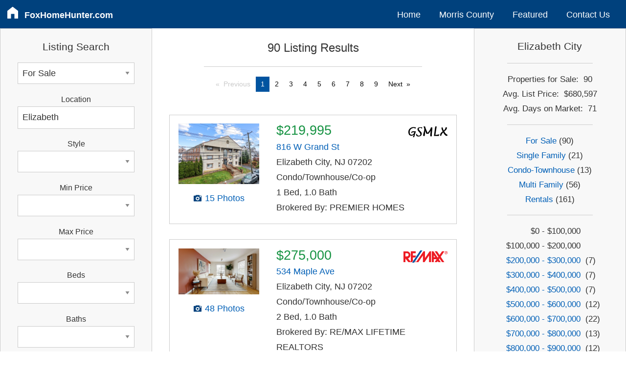

--- FILE ---
content_type: text/html; charset=UTF-8
request_url: https://foxhomehunter.com/for-sale/homes/elizabeth/
body_size: 45480
content:
<!DOCTYPE html>
<html lang="en">

<head>


<script async src="https://www.googletagmanager.com/gtag/js?id=G-QNL28PW14J"></script>
<script>
  window.dataLayer = window.dataLayer || [];
  function gtag(){dataLayer.push(arguments);}
  gtag('js', new Date());
  gtag('config', 'G-QNL28PW14J');
</script>

    
<meta http-equiv="Content-Type" content="text/html; charset=utf-8"/>
<meta name="viewport" content="width=device-width, initial-scale=1.0" />

<title>Elizabeth | Union County NJ | Real Estate Listings | Homes For Sale | Realtors</title>
<meta name="description" content="Search for Real Estate Listings in Elizabeth City New Jersey | Union County | Homes For Sale | Realtors">

<link rel="next" href="https://foxhomehunter.com/for-sale/homes/elizabeth/pg-2/" />

<link rel="stylesheet" href="https://code.jquery.com/ui/1.12.1/themes/smoothness/jquery-ui.min.css">
<link rel="stylesheet" href="/css/app.css" />

<link rel="icon" type="image/png" href="/favicon-16x16.png" sizes="16x16">  
<link rel="icon" type="image/png" href="/favicon-32x32.png" sizes="32x32"> 
<link rel="icon" type="image/png" href="/favicon-57x57.png" sizes="57x57">
<link rel="icon" type="image/png" href="/favicon-76x76.png" sizes="76x76">
<link rel="icon" type="image/png" href="/favicon-96x96.png" sizes="96x96">
<link rel="icon" type="image/png" href="/favicon-120x120.png" sizes="120x120">
<link rel="icon" type="image/png" href="/favicon-128x128.png" sizes="128x128"> 
<link rel="icon" type="image/png" href="/favicon-144x144.png" sizes="144x144"> 
<link rel="icon" type="image/png" href="/favicon-152x152.png" sizes="152x152">
<link rel="icon" type="image/png" href="/favicon-167x167.png" sizes="167x167">
<link rel="icon" type="image/png" href="/favicon-180x180.png" sizes="180x180">
<link rel="icon" type="image/png" href="/favicon-192x192.png" sizes="192x192">
<link rel="icon" type="image/png" href="/favicon-195x195.png" sizes="195x195">
<link rel="icon" type="image/png" href="/favicon-196x196.png" sizes="196x196">
<link rel="icon" type="image/png" href="/favicon-228x228.png" sizes="228x228">

<link rel="apple-touch-icon" type="image/png" href="/favicon-16x16.png" sizes="16x16">  
<link rel="apple-touch-icon" type="image/png" href="/favicon-32x32.png" sizes="32x32"> 
<link rel="apple-touch-icon" type="image/png" href="/favicon-57x57.png" sizes="57x57">
<link rel="apple-touch-icon" type="image/png" href="/favicon-76x76.png" sizes="76x76">
<link rel="apple-touch-icon" type="image/png" href="/favicon-96x96.png" sizes="96x96">
<link rel="apple-touch-icon" type="image/png" href="/favicon-120x120.png" sizes="120x120">
<link rel="apple-touch-icon" type="image/png" href="/favicon-128x128.png" sizes="128x128"> 
<link rel="apple-touch-icon" type="image/png" href="/favicon-144x144.png" sizes="144x144"> 
<link rel="apple-touch-icon" type="image/png" href="/favicon-152x152.png" sizes="152x152">
<link rel="apple-touch-icon" type="image/png" href="/favicon-167x167.png" sizes="167x167">
<link rel="apple-touch-icon" type="image/png" href="/favicon-180x180.png" sizes="180x180">
<link rel="apple-touch-icon" type="image/png" href="/favicon-192x192.png" sizes="192x192">
<link rel="apple-touch-icon" type="image/png" href="/favicon-195x195.png" sizes="195x195">
<link rel="apple-touch-icon" type="image/png" href="/favicon-196x196.png" sizes="196x196">
<link rel="apple-touch-icon" type="image/png" href="/favicon-228x228.png" sizes="228x228">

	


<style>

    
.thumbs { 
	padding:1em;
	}

.thumb-photo {
	padding-right:2em;
	padding-bottom:1.2em;	
	}
	
#photo img {
	max-width: 100%;
	height: auto;
	}
	

.flex-container {
    display: flex;
    flex:1;
    }

.thumb-photo {
    width: 30%;
    padding-bottom: 0em;
    }

.thumb-info {
    flex: 1;
    }    
    
    

@supports (grid-area: auto) {
  
    @media only screen and (min-width: 1px) {
        
        .thumbs { grid-area: thumbs; }
        .search { grid-area: search; }
        .sidebar { grid-area: sidebar; }

        .grid-body {
            display:grid;
            grid-template-columns: 1fr;
            grid-template-areas:
            'thumbs'
            'search'
            'sidebar';
        }
        
    }
	
	
    @media only screen and (min-width: 640px) {

        .grid-body {
            grid-template-columns: 1fr 2fr;
            grid-template-areas:
              'search thumbs thumbs'
              'sidebar sidebar sidebar';
            }

    }


    @media only screen and (min-width: 1024px) {	

        .grid-body {
            grid-template-columns: 3fr 6fr 3fr;
            grid-gap: 1em;
            grid-template-areas:
            'search thumbs sidebar';
        }

    }

}
    
    
</style>

</head>
	
<body>

<div class="container hide-for-print">

<div class="header">

<div class="topbar-small nav hide-for-print">
	
	<ul>
		<li class="site-name" style="margin-top:10px;margin-bottom:4px;">
			<a id="hamburger" style="padding:0;" href="#" ><svg version="1.1" id="icon-hamburger" class="icon-hamburger" width="40px" height="40px" fill="white" xmlns="http://www.w3.org/2000/svg" xmlns:xlink="http://www.w3.org/1999/xlink" x="0px" y="0px" viewBox="0 0 100 100" style="enable-background:new 0 0 100 100;" xml:space="preserve">
	
<path id="icon-hamburger" d="M9.8,30.1h81c3.7,0,6.8-3,6.8-6.8s-3-6.8-6.8-6.8h-81c-3.7,0-6.8,3-6.8,6.8S6,30.1,9.8,30.1z M90.8,43.6h-81c-3.7,0-6.8,3-6.8,6.8c0,3.7,3,6.8,6.8,6.8h81c3.7,0,6.8-3,6.8-6.8C97.5,46.7,94.5,43.6,90.8,43.6z M90.8,70.6h-81c-3.7,0-6.8,3-6.8,6.8c0,3.7,3,6.8,6.8,6.8h81c3.7,0,6.8-3,6.8-6.8C97.5,73.7,94.5,70.6,90.8,70.6z"/>

</svg>
</a>
			<a class="domain" style="padding-left:8px;" href="/">FoxHomeHunter.com</a>
		</li>
		<div id="hamburger-menu">
			<li><a href="/">Home</a></li>
			<li class="has-children"><a href="/morris-county/">Morris County</a>
				<ul>
					<li><a href="/morris-county/">Community Profiles</a></li>    
					<li><a href="/morris-county/directory/">Condo Directory</a></li>
				</ul>
			</li>
			            <li><a href="/featured/">Featured</a></li>
                        <li><a href="/contact/">Contact Us</a></li>
		</div>
	</ul>
	
</div>


<div class="topbar-medium nav">
	<ul style="flex-basis: 100%">
		<li class="site-name" style="margin-top:10px;margin-bottom:4px;">
			<a id="home" style="padding:0;" href="/" ><svg version="1.1" xmlns="http://www.w3.org/2000/svg" xmlns:xlink="http://www.w3.org/1999/xlink" x="0px" y="0px"
width="40px" height="40px" id="icon-home" fill="white" viewBox="0 0 100 100" enable-background="new 0 0 100 100" xml:space="preserve">
<path id="icon-home" d="M83.505,37.85L51.013,12.688c-0.915-0.707-2.197-0.698-3.1,0.025L16.46,37.874c-0.592,0.474-0.939,1.195-0.939,1.956v45.5
c0,1.385,1.121,2.505,2.505,2.505h18.697c1.382,0,2.505-1.121,2.505-2.505V57.471h21.54V85.33c0,1.385,1.123,2.505,2.505,2.505h18.7
c1.382,0,2.505-1.121,2.505-2.505v-45.5C84.479,39.055,84.119,38.324,83.505,37.85z"/>
</svg></a>
			<a class="domain" style="padding-left:8px;" href="/">FoxHomeHunter.com</a>
		</li>
	</ul>
	<ul style="margin-top:10px;flex-basis:60%;justify-content:flex-end;">
		<li><a href="/">Home</a></li>
		<li class="has-children"><a href="/morris-county/">Morris County</a>
			<ul>
			<li><a href="/morris-county/">Community Profiles</a></li>    
			<li><a href="/morris-county/directory/">Condo Directory</a></li>
			</ul>
		</li>
                <li><a href="/featured/">Featured</a></li>
        		<li><a href="/contact/">Contact Us</a></li>
	</ul>
</div>

	
	
</div>
	

<div class="grid-body">

<div class="thumbs" >		<!-- Thumbs --> 

	


    <h3 style="text-align: center;">
        90 Listing Results    </h3>



<hr style="margin: 1em 4em;">


<div style="text-align:center;">
	<ul class="pagination text-center"><li class="pagination-previous disabled">Previous</li><li class="current">1</li><li><a href="https://foxhomehunter.com/for-sale/homes/elizabeth/pg-2/">2</a></li><li><a href="https://foxhomehunter.com/for-sale/homes/elizabeth/pg-3/">3</a></li><li><a href="https://foxhomehunter.com/for-sale/homes/elizabeth/pg-4/">4</a></li><li><a href="https://foxhomehunter.com/for-sale/homes/elizabeth/pg-5/">5</a></li><li><a href="https://foxhomehunter.com/for-sale/homes/elizabeth/pg-6/">6</a></li><li><a href="https://foxhomehunter.com/for-sale/homes/elizabeth/pg-7/">7</a></li><li><a href="https://foxhomehunter.com/for-sale/homes/elizabeth/pg-8/">8</a></li><li><a href="https://foxhomehunter.com/for-sale/homes/elizabeth/pg-9/">9</a></li><li class="pagination-next"><a href="https://foxhomehunter.com/for-sale/homes/elizabeth/pg-2/">Next</a></li></ul>
</div>
 
<br>




<div class="callout flex-container">		<!--   2 column flexbox -->		
	
    <div class="thumb-photo" style="text-align: center;">
    <div id="photo" ><a href="/listing/4000969/816-w-grand-st-elizabeth-city-nj-07202/"><img src="https://img.foxeycode.com/gsmls2/placeholder/loading.gif"  data-src="https://img.foxeycode.com/gsmls2/highres/69/106149590_0.jpg" width="240" height="180" /></a></div>
        <div style="padding: 0.4em;"></div>
	<a href="/listing/4000969/816-w-grand-st-elizabeth-city-nj-07202/" class="icon-camera"><svg version="1.1" class="icon-camera" xmlns="http://www.w3.org/2000/svg" xmlns:xlink="http://www.w3.org/1999/xlink" x="0px" y="0px"
	 width="40px" height="40px" viewBox="0 0 100 100" enable-background="new 0 0 100 100" xml:space="preserve">
<g>
	<circle class="icon-camera" cx="50.041" cy="53.256" r="9.513"/>
	<path class="icon-camera" d="M86.778,24.2v-0.037H70.111v-2.792c0-2.056-1.667-3.722-3.722-3.722H33.611c-2.056,0-3.723,1.666-3.723,3.722v2.792H13.221
		V24.2c-2.056,0-3.721,1.666-3.721,3.722v50.669c0,2.056,1.665,3.722,3.721,3.722v0.037h73.557v-0.037
		c2.055,0,3.722-1.667,3.722-3.722V27.922C90.5,25.866,88.833,24.2,86.778,24.2z M50.247,72.542
		c-10.651,0-19.286-8.634-19.286-19.286c0-10.651,8.635-19.286,19.286-19.286c10.652,0,19.287,8.635,19.287,19.286
		C69.535,63.908,60.899,72.542,50.247,72.542z M85.513,39.145H70.773v-9.957h14.739V39.145z"/>
</g>
</svg></a>
	<a href="/listing/4000969/816-w-grand-st-elizabeth-city-nj-07202/" style="padding:0;" > 15 Photos </a>
	</div>
		
	
    <div class="thumb-info" >
	<div style="float:right;"> <img src="/svg/gsmls.svg" width="80px" alt="gsmls" /> </div>
    <h2 class="secondary" style="line-height:1em;margin-bottom:0.2em;" >$219,995</h2>
    <a href="/listing/4000969/816-w-grand-st-elizabeth-city-nj-07202/" ><div class="address">816 W Grand St</a></div>
    Elizabeth City, NJ 07202<br>
    Condo/Townhouse/Co-op<br>
    1 Bed, 1.0 Bath<br>
    Brokered By: PREMIER HOMES<br>
	</div>

</div>

<br>

<div class="callout flex-container">		<!--   2 column flexbox -->		
	
    <div class="thumb-photo" style="text-align: center;">
    <div id="photo" ><a href="/listing/3988360/534-maple-ave-elizabeth-city-nj-07202/"><img src="https://img.foxeycode.com/gsmls2/placeholder/loading.gif"  data-src="https://img.foxeycode.com/gsmls2/highres/60/106063762_47.jpg" width="240" height="137.1" /></a></div>
        <div style="padding: 0.4em;"></div>
	<a href="/listing/3988360/534-maple-ave-elizabeth-city-nj-07202/" class="icon-camera"><svg version="1.1" class="icon-camera" xmlns="http://www.w3.org/2000/svg" xmlns:xlink="http://www.w3.org/1999/xlink" x="0px" y="0px"
	 width="40px" height="40px" viewBox="0 0 100 100" enable-background="new 0 0 100 100" xml:space="preserve">
<g>
	<circle class="icon-camera" cx="50.041" cy="53.256" r="9.513"/>
	<path class="icon-camera" d="M86.778,24.2v-0.037H70.111v-2.792c0-2.056-1.667-3.722-3.722-3.722H33.611c-2.056,0-3.723,1.666-3.723,3.722v2.792H13.221
		V24.2c-2.056,0-3.721,1.666-3.721,3.722v50.669c0,2.056,1.665,3.722,3.721,3.722v0.037h73.557v-0.037
		c2.055,0,3.722-1.667,3.722-3.722V27.922C90.5,25.866,88.833,24.2,86.778,24.2z M50.247,72.542
		c-10.651,0-19.286-8.634-19.286-19.286c0-10.651,8.635-19.286,19.286-19.286c10.652,0,19.287,8.635,19.287,19.286
		C69.535,63.908,60.899,72.542,50.247,72.542z M85.513,39.145H70.773v-9.957h14.739V39.145z"/>
</g>
</svg></a>
	<a href="/listing/3988360/534-maple-ave-elizabeth-city-nj-07202/" style="padding:0;" > 48 Photos </a>
	</div>
		
	
    <div class="thumb-info" >
	<div style="float:right;"> <img src="/svg/REMAX_logo_color.svg" width="90px" alt="remax" /> </div>
    <h2 class="secondary" style="line-height:1em;margin-bottom:0.2em;" >$275,000</h2>
    <a href="/listing/3988360/534-maple-ave-elizabeth-city-nj-07202/" ><div class="address">534 Maple Ave</a></div>
    Elizabeth City, NJ 07202<br>
    Condo/Townhouse/Co-op<br>
    2 Bed, 1.0 Bath<br>
    Brokered By: RE/MAX LIFETIME REALTORS<br>
	</div>

</div>

<br>

<div class="callout flex-container">		<!--   2 column flexbox -->		
	
    <div class="thumb-photo" style="text-align: center;">
    <div id="photo" ><a href="/listing/3998952/1014-e-grand-st-elizabeth-city-nj-07201/"><img src="https://img.foxeycode.com/gsmls2/placeholder/loading.gif"  data-src="https://img.foxeycode.com/gsmls2/highres/52/106130554_1.jpg" width="240" height="180" /></a></div>
        <div style="padding: 0.4em;"></div>
	<a href="/listing/3998952/1014-e-grand-st-elizabeth-city-nj-07201/" class="icon-camera"><svg version="1.1" class="icon-camera" xmlns="http://www.w3.org/2000/svg" xmlns:xlink="http://www.w3.org/1999/xlink" x="0px" y="0px"
	 width="40px" height="40px" viewBox="0 0 100 100" enable-background="new 0 0 100 100" xml:space="preserve">
<g>
	<circle class="icon-camera" cx="50.041" cy="53.256" r="9.513"/>
	<path class="icon-camera" d="M86.778,24.2v-0.037H70.111v-2.792c0-2.056-1.667-3.722-3.722-3.722H33.611c-2.056,0-3.723,1.666-3.723,3.722v2.792H13.221
		V24.2c-2.056,0-3.721,1.666-3.721,3.722v50.669c0,2.056,1.665,3.722,3.721,3.722v0.037h73.557v-0.037
		c2.055,0,3.722-1.667,3.722-3.722V27.922C90.5,25.866,88.833,24.2,86.778,24.2z M50.247,72.542
		c-10.651,0-19.286-8.634-19.286-19.286c0-10.651,8.635-19.286,19.286-19.286c10.652,0,19.287,8.635,19.287,19.286
		C69.535,63.908,60.899,72.542,50.247,72.542z M85.513,39.145H70.773v-9.957h14.739V39.145z"/>
</g>
</svg></a>
	<a href="/listing/3998952/1014-e-grand-st-elizabeth-city-nj-07201/" style="padding:0;" > 8 Photos </a>
	</div>
		
	
    <div class="thumb-info" >
	<div style="float:right;"> <img src="/svg/gsmls.svg" width="80px" alt="gsmls" /> </div>
    <h2 class="secondary" style="line-height:1em;margin-bottom:0.2em;" >$280,000</h2>
    <a href="/listing/3998952/1014-e-grand-st-elizabeth-city-nj-07201/" ><div class="address">1014 E Grand St</a></div>
    Elizabeth City, NJ 07201<br>
    Multi-Family<br>
    7 Bed, 4.0 Bath<br>
    Brokered By: TOM MARCO REAL ESTATE, INC.<br>
	</div>

</div>

<br>

<div class="callout flex-container">		<!--   2 column flexbox -->		
	
    <div class="thumb-photo" style="text-align: center;">
    <div id="photo" ><a href="/listing/3993797/704-712-n-broad-st-elizabeth-city-nj-07208/"><img src="https://img.foxeycode.com/gsmls2/placeholder/loading.gif"  data-src="https://img.foxeycode.com/gsmls2/highres/97/106094783_17.jpg" width="240" height="160.2" /></a></div>
        <div style="padding: 0.4em;"></div>
	<a href="/listing/3993797/704-712-n-broad-st-elizabeth-city-nj-07208/" class="icon-camera"><svg version="1.1" class="icon-camera" xmlns="http://www.w3.org/2000/svg" xmlns:xlink="http://www.w3.org/1999/xlink" x="0px" y="0px"
	 width="40px" height="40px" viewBox="0 0 100 100" enable-background="new 0 0 100 100" xml:space="preserve">
<g>
	<circle class="icon-camera" cx="50.041" cy="53.256" r="9.513"/>
	<path class="icon-camera" d="M86.778,24.2v-0.037H70.111v-2.792c0-2.056-1.667-3.722-3.722-3.722H33.611c-2.056,0-3.723,1.666-3.723,3.722v2.792H13.221
		V24.2c-2.056,0-3.721,1.666-3.721,3.722v50.669c0,2.056,1.665,3.722,3.721,3.722v0.037h73.557v-0.037
		c2.055,0,3.722-1.667,3.722-3.722V27.922C90.5,25.866,88.833,24.2,86.778,24.2z M50.247,72.542
		c-10.651,0-19.286-8.634-19.286-19.286c0-10.651,8.635-19.286,19.286-19.286c10.652,0,19.287,8.635,19.287,19.286
		C69.535,63.908,60.899,72.542,50.247,72.542z M85.513,39.145H70.773v-9.957h14.739V39.145z"/>
</g>
</svg></a>
	<a href="/listing/3993797/704-712-n-broad-st-elizabeth-city-nj-07208/" style="padding:0;" > 19 Photos </a>
	</div>
		
	
    <div class="thumb-info" >
	<div style="float:right;"> <img src="/svg/gsmls.svg" width="80px" alt="gsmls" /> </div>
    <h2 class="secondary" style="line-height:1em;margin-bottom:0.2em;" >$285,000</h2>
    <a href="/listing/3993797/704-712-n-broad-st-elizabeth-city-nj-07208/" ><div class="address">704 712 N Broad St</a></div>
    Elizabeth City, NJ 07208<br>
    Condo/Townhouse/Co-op<br>
    2 Bed, 1.0 Bath<br>
    Brokered By: KELLER WILLIAMS REALTY<br>
	</div>

</div>

<br>

<div class="callout flex-container">		<!--   2 column flexbox -->		
	
    <div class="thumb-photo" style="text-align: center;">
    <div id="photo" ><a href="/listing/3985335/704-n-broad-st-elizabeth-city-nj-07208/"><img src="https://img.foxeycode.com/gsmls2/placeholder/loading.gif"  data-src="https://img.foxeycode.com/gsmls2/highres/35/106034571_32.jpg" width="135" height="180" /></a></div>
        <div style="padding: 0.4em;"></div>
	<a href="/listing/3985335/704-n-broad-st-elizabeth-city-nj-07208/" class="icon-camera"><svg version="1.1" class="icon-camera" xmlns="http://www.w3.org/2000/svg" xmlns:xlink="http://www.w3.org/1999/xlink" x="0px" y="0px"
	 width="40px" height="40px" viewBox="0 0 100 100" enable-background="new 0 0 100 100" xml:space="preserve">
<g>
	<circle class="icon-camera" cx="50.041" cy="53.256" r="9.513"/>
	<path class="icon-camera" d="M86.778,24.2v-0.037H70.111v-2.792c0-2.056-1.667-3.722-3.722-3.722H33.611c-2.056,0-3.723,1.666-3.723,3.722v2.792H13.221
		V24.2c-2.056,0-3.721,1.666-3.721,3.722v50.669c0,2.056,1.665,3.722,3.721,3.722v0.037h73.557v-0.037
		c2.055,0,3.722-1.667,3.722-3.722V27.922C90.5,25.866,88.833,24.2,86.778,24.2z M50.247,72.542
		c-10.651,0-19.286-8.634-19.286-19.286c0-10.651,8.635-19.286,19.286-19.286c10.652,0,19.287,8.635,19.287,19.286
		C69.535,63.908,60.899,72.542,50.247,72.542z M85.513,39.145H70.773v-9.957h14.739V39.145z"/>
</g>
</svg></a>
	<a href="/listing/3985335/704-n-broad-st-elizabeth-city-nj-07208/" style="padding:0;" > 33 Photos </a>
	</div>
		
	
    <div class="thumb-info" >
	<div style="float:right;"> <img src="/svg/REMAX_logo_color.svg" width="90px" alt="remax" /> </div>
    <h2 class="secondary" style="line-height:1em;margin-bottom:0.2em;" >$290,000</h2>
    <a href="/listing/3985335/704-n-broad-st-elizabeth-city-nj-07208/" ><div class="address">704 N Broad St</a></div>
    Elizabeth City, NJ 07208<br>
    Condo/Townhouse/Co-op<br>
    2 Bed, 2.0 Bath<br>
    Brokered By: RE/MAX IN ACTION<br>
	</div>

</div>

<br>

<div class="callout flex-container">		<!--   2 column flexbox -->		
	
    <div class="thumb-photo" style="text-align: center;">
    <div id="photo" ><a href="/listing/3990966/712-n-broad-st-elizabeth-city-nj-07208/"><img src="https://img.foxeycode.com/gsmls2/placeholder/loading.gif"  data-src="https://img.foxeycode.com/gsmls2/highres/66/106074666_0.jpg" width="240" height="134.7" /></a></div>
        <div style="padding: 0.4em;"></div>
	<a href="/listing/3990966/712-n-broad-st-elizabeth-city-nj-07208/" class="icon-camera"><svg version="1.1" class="icon-camera" xmlns="http://www.w3.org/2000/svg" xmlns:xlink="http://www.w3.org/1999/xlink" x="0px" y="0px"
	 width="40px" height="40px" viewBox="0 0 100 100" enable-background="new 0 0 100 100" xml:space="preserve">
<g>
	<circle class="icon-camera" cx="50.041" cy="53.256" r="9.513"/>
	<path class="icon-camera" d="M86.778,24.2v-0.037H70.111v-2.792c0-2.056-1.667-3.722-3.722-3.722H33.611c-2.056,0-3.723,1.666-3.723,3.722v2.792H13.221
		V24.2c-2.056,0-3.721,1.666-3.721,3.722v50.669c0,2.056,1.665,3.722,3.721,3.722v0.037h73.557v-0.037
		c2.055,0,3.722-1.667,3.722-3.722V27.922C90.5,25.866,88.833,24.2,86.778,24.2z M50.247,72.542
		c-10.651,0-19.286-8.634-19.286-19.286c0-10.651,8.635-19.286,19.286-19.286c10.652,0,19.287,8.635,19.287,19.286
		C69.535,63.908,60.899,72.542,50.247,72.542z M85.513,39.145H70.773v-9.957h14.739V39.145z"/>
</g>
</svg></a>
	<a href="/listing/3990966/712-n-broad-st-elizabeth-city-nj-07208/" style="padding:0;" > 26 Photos </a>
	</div>
		
	
    <div class="thumb-info" >
	<div style="float:right;"> <img src="/svg/gsmls.svg" width="80px" alt="gsmls" /> </div>
    <h2 class="secondary" style="line-height:1em;margin-bottom:0.2em;" >$295,000</h2>
    <a href="/listing/3990966/712-n-broad-st-elizabeth-city-nj-07208/" ><div class="address">712 N Broad St</a></div>
    Elizabeth City, NJ 07208<br>
    Condo/Townhouse/Co-op<br>
    2 Bed, 2.0 Bath<br>
    Brokered By: REAL<br>
	</div>

</div>

<br>

<div class="callout flex-container">		<!--   2 column flexbox -->		
	
    <div class="thumb-photo" style="text-align: center;">
    <div id="photo" ><a href="/listing/4002127/1011-olive-st-elizabeth-city-nj-07201/"><img src="https://img.foxeycode.com/gsmls2/placeholder/loading.gif"  data-src="https://img.foxeycode.com/gsmls2/highres/27/106151526_1.jpg" width="134.88" height="180" /></a></div>
        <div style="padding: 0.4em;"></div>
	<a href="/listing/4002127/1011-olive-st-elizabeth-city-nj-07201/" class="icon-camera"><svg version="1.1" class="icon-camera" xmlns="http://www.w3.org/2000/svg" xmlns:xlink="http://www.w3.org/1999/xlink" x="0px" y="0px"
	 width="40px" height="40px" viewBox="0 0 100 100" enable-background="new 0 0 100 100" xml:space="preserve">
<g>
	<circle class="icon-camera" cx="50.041" cy="53.256" r="9.513"/>
	<path class="icon-camera" d="M86.778,24.2v-0.037H70.111v-2.792c0-2.056-1.667-3.722-3.722-3.722H33.611c-2.056,0-3.723,1.666-3.723,3.722v2.792H13.221
		V24.2c-2.056,0-3.721,1.666-3.721,3.722v50.669c0,2.056,1.665,3.722,3.721,3.722v0.037h73.557v-0.037
		c2.055,0,3.722-1.667,3.722-3.722V27.922C90.5,25.866,88.833,24.2,86.778,24.2z M50.247,72.542
		c-10.651,0-19.286-8.634-19.286-19.286c0-10.651,8.635-19.286,19.286-19.286c10.652,0,19.287,8.635,19.287,19.286
		C69.535,63.908,60.899,72.542,50.247,72.542z M85.513,39.145H70.773v-9.957h14.739V39.145z"/>
</g>
</svg></a>
	<a href="/listing/4002127/1011-olive-st-elizabeth-city-nj-07201/" style="padding:0;" > 5 Photos </a>
	</div>
		
	
    <div class="thumb-info" >
	<div style="float:right;"> <img src="/svg/REMAX_logo_color.svg" width="90px" alt="remax" /> </div>
    <h2 class="secondary" style="line-height:1em;margin-bottom:0.2em;" >$299,900</h2>
    <a href="/listing/4002127/1011-olive-st-elizabeth-city-nj-07201/" ><div class="address">1011 Olive St</a></div>
    Elizabeth City, NJ 07201<br>
    Single Family<br>
    3 Bed, 2.0 Bath<br>
    Brokered By: RE/MAX FIRST REALTY II<br>
	</div>

</div>

<br>

<div class="callout flex-container">		<!--   2 column flexbox -->		
	
    <div class="thumb-photo" style="text-align: center;">
    <div id="photo" ><a href="/listing/3983713/660-n-broad-st-elizabeth-city-nj-07208/"><img src="https://img.foxeycode.com/gsmls2/placeholder/loading.gif"  data-src="https://img.foxeycode.com/gsmls2/highres/13/106023401_7.jpg" width="240" height="159.9" /></a></div>
        <div style="padding: 0.4em;"></div>
	<a href="/listing/3983713/660-n-broad-st-elizabeth-city-nj-07208/" class="icon-camera"><svg version="1.1" class="icon-camera" xmlns="http://www.w3.org/2000/svg" xmlns:xlink="http://www.w3.org/1999/xlink" x="0px" y="0px"
	 width="40px" height="40px" viewBox="0 0 100 100" enable-background="new 0 0 100 100" xml:space="preserve">
<g>
	<circle class="icon-camera" cx="50.041" cy="53.256" r="9.513"/>
	<path class="icon-camera" d="M86.778,24.2v-0.037H70.111v-2.792c0-2.056-1.667-3.722-3.722-3.722H33.611c-2.056,0-3.723,1.666-3.723,3.722v2.792H13.221
		V24.2c-2.056,0-3.721,1.666-3.721,3.722v50.669c0,2.056,1.665,3.722,3.721,3.722v0.037h73.557v-0.037
		c2.055,0,3.722-1.667,3.722-3.722V27.922C90.5,25.866,88.833,24.2,86.778,24.2z M50.247,72.542
		c-10.651,0-19.286-8.634-19.286-19.286c0-10.651,8.635-19.286,19.286-19.286c10.652,0,19.287,8.635,19.287,19.286
		C69.535,63.908,60.899,72.542,50.247,72.542z M85.513,39.145H70.773v-9.957h14.739V39.145z"/>
</g>
</svg></a>
	<a href="/listing/3983713/660-n-broad-st-elizabeth-city-nj-07208/" style="padding:0;" > 17 Photos </a>
	</div>
		
	
    <div class="thumb-info" >
	<div style="float:right;"> <img src="/svg/gsmls.svg" width="80px" alt="gsmls" /> </div>
    <h2 class="secondary" style="line-height:1em;margin-bottom:0.2em;" >$310,000</h2>
    <a href="/listing/3983713/660-n-broad-st-elizabeth-city-nj-07208/" ><div class="address">660 N Broad St</a></div>
    Elizabeth City, NJ 07208<br>
    Condo/Townhouse/Co-op<br>
    2 Bed, 2.0 Bath<br>
    Brokered By: GOODBUY HOMES NJ REALTY<br>
	</div>

</div>

<br>

<div class="callout flex-container">		<!--   2 column flexbox -->		
	
    <div class="thumb-photo" style="text-align: center;">
    <div id="photo" ><a href="/listing/4000869/634-s-broad-st-elizabeth-city-nj-07202/"><img src="https://img.foxeycode.com/gsmls2/placeholder/loading.gif"  data-src="https://img.foxeycode.com/gsmls2/highres/69/106149957_1.jpg" width="240" height="135" /></a></div>
        <div style="padding: 0.4em;"></div>
	<a href="/listing/4000869/634-s-broad-st-elizabeth-city-nj-07202/" class="icon-camera"><svg version="1.1" class="icon-camera" xmlns="http://www.w3.org/2000/svg" xmlns:xlink="http://www.w3.org/1999/xlink" x="0px" y="0px"
	 width="40px" height="40px" viewBox="0 0 100 100" enable-background="new 0 0 100 100" xml:space="preserve">
<g>
	<circle class="icon-camera" cx="50.041" cy="53.256" r="9.513"/>
	<path class="icon-camera" d="M86.778,24.2v-0.037H70.111v-2.792c0-2.056-1.667-3.722-3.722-3.722H33.611c-2.056,0-3.723,1.666-3.723,3.722v2.792H13.221
		V24.2c-2.056,0-3.721,1.666-3.721,3.722v50.669c0,2.056,1.665,3.722,3.721,3.722v0.037h73.557v-0.037
		c2.055,0,3.722-1.667,3.722-3.722V27.922C90.5,25.866,88.833,24.2,86.778,24.2z M50.247,72.542
		c-10.651,0-19.286-8.634-19.286-19.286c0-10.651,8.635-19.286,19.286-19.286c10.652,0,19.287,8.635,19.287,19.286
		C69.535,63.908,60.899,72.542,50.247,72.542z M85.513,39.145H70.773v-9.957h14.739V39.145z"/>
</g>
</svg></a>
	<a href="/listing/4000869/634-s-broad-st-elizabeth-city-nj-07202/" style="padding:0;" > 1 Photos </a>
	</div>
		
	
    <div class="thumb-info" >
	<div style="float:right;"> <img src="/svg/gsmls.svg" width="80px" alt="gsmls" /> </div>
    <h2 class="secondary" style="line-height:1em;margin-bottom:0.2em;" >$316,900</h2>
    <a href="/listing/4000869/634-s-broad-st-elizabeth-city-nj-07202/" ><div class="address">634 S Broad St</a></div>
    Elizabeth City, NJ 07202<br>
    Condo/Townhouse/Co-op<br>
    2 Bed, 1.0 Bath<br>
    Brokered By: WEICHERT REALTORS- QUISPE & ASSOC<br>
	</div>

</div>

<br>

<div class="callout flex-container">		<!--   2 column flexbox -->		
	
    <div class="thumb-photo" style="text-align: center;">
    <div id="photo" ><a href="/listing/3995664/660-n-broad-st-elizabeth-city-nj-07208/"><img src="https://img.foxeycode.com/gsmls2/placeholder/loading.gif"  data-src="https://img.foxeycode.com/gsmls2/highres/64/106107945_0.jpg" width="135" height="180" /></a></div>
        <div style="padding: 0.4em;"></div>
	<a href="/listing/3995664/660-n-broad-st-elizabeth-city-nj-07208/" class="icon-camera"><svg version="1.1" class="icon-camera" xmlns="http://www.w3.org/2000/svg" xmlns:xlink="http://www.w3.org/1999/xlink" x="0px" y="0px"
	 width="40px" height="40px" viewBox="0 0 100 100" enable-background="new 0 0 100 100" xml:space="preserve">
<g>
	<circle class="icon-camera" cx="50.041" cy="53.256" r="9.513"/>
	<path class="icon-camera" d="M86.778,24.2v-0.037H70.111v-2.792c0-2.056-1.667-3.722-3.722-3.722H33.611c-2.056,0-3.723,1.666-3.723,3.722v2.792H13.221
		V24.2c-2.056,0-3.721,1.666-3.721,3.722v50.669c0,2.056,1.665,3.722,3.721,3.722v0.037h73.557v-0.037
		c2.055,0,3.722-1.667,3.722-3.722V27.922C90.5,25.866,88.833,24.2,86.778,24.2z M50.247,72.542
		c-10.651,0-19.286-8.634-19.286-19.286c0-10.651,8.635-19.286,19.286-19.286c10.652,0,19.287,8.635,19.287,19.286
		C69.535,63.908,60.899,72.542,50.247,72.542z M85.513,39.145H70.773v-9.957h14.739V39.145z"/>
</g>
</svg></a>
	<a href="/listing/3995664/660-n-broad-st-elizabeth-city-nj-07208/" style="padding:0;" > 21 Photos </a>
	</div>
		
	
    <div class="thumb-info" >
	<div style="float:right;"> <img src="/svg/gsmls.svg" width="80px" alt="gsmls" /> </div>
    <h2 class="secondary" style="line-height:1em;margin-bottom:0.2em;" >$329,999</h2>
    <a href="/listing/3995664/660-n-broad-st-elizabeth-city-nj-07208/" ><div class="address">660 N Broad St</a></div>
    Elizabeth City, NJ 07208<br>
    Condo/Townhouse/Co-op<br>
    2 Bed, 2.0 Bath<br>
    Brokered By: KELLER WILLIAMS TEAM REALTY<br>
	</div>

</div>

<br>



<br>
<div style="text-align:center;">
	<ul class="pagination text-center"><li class="pagination-previous disabled">Previous</li><li class="current">1</li><li><a href="https://foxhomehunter.com/for-sale/homes/elizabeth/pg-2/">2</a></li><li><a href="https://foxhomehunter.com/for-sale/homes/elizabeth/pg-3/">3</a></li><li><a href="https://foxhomehunter.com/for-sale/homes/elizabeth/pg-4/">4</a></li><li><a href="https://foxhomehunter.com/for-sale/homes/elizabeth/pg-5/">5</a></li><li><a href="https://foxhomehunter.com/for-sale/homes/elizabeth/pg-6/">6</a></li><li><a href="https://foxhomehunter.com/for-sale/homes/elizabeth/pg-7/">7</a></li><li><a href="https://foxhomehunter.com/for-sale/homes/elizabeth/pg-8/">8</a></li><li><a href="https://foxhomehunter.com/for-sale/homes/elizabeth/pg-9/">9</a></li><li class="pagination-next"><a href="https://foxhomehunter.com/for-sale/homes/elizabeth/pg-2/">Next</a></li></ul>
</div>
 
<br>


    
	

</div>
 
  
	
 
<div class="search">	<!--  Search Box  --> 
   
	
    <div id="search_box">				<!--  delegate status on change event to #search_box  -->
	
<div class="form-contact callout secondary" style="padding:1em 2em;" >	

<form id="property_search" method="POST" action="" >  

<input type="hidden" name="formLayout" value="column">

<h4 style="text-align:center;margin-bottom: 0.7em;">Listing Search</h4>

	
<select name="status" id="status" class="">
<option value="For Sale" selected>For Sale</option>
<option value="For Rent">For Rent</option>
</select>


<label class="select-label">Location</label>
<div class="form-input" style="margin-bottom: 1em;">
<input name="location" type="text" spellcheck="false" placeholder="town or zip code" id="location" autocomplete="off" value="Elizabeth" />
</div>


<label class="select-label">Style</label>
<select name="type" id="type" class="">
<option value=""></option>
<option value="Single Family">Single Family</option>
<option value="Condo-Townhouse">Condo-Townhouse</option>
<option value="Multi-Family">Multi-Family</option>
</select>


<label class="select-label">Min Price</label>
<select name="min_price" id="min_price" class="">
<option value="" selected></option>
<option value="50,000">50,000</option>
<option value="100,000">100,000</option>
<option value="150,000">150,000</option>
<option value="200,000">200,000</option>
<option value="250,000">250,000</option>
<option value="300,000">300,000</option>
<option value="350,000">350,000</option>
<option value="400,000">400,000</option>
<option value="450,000">450,000</option>
<option value="500,000">500,000</option>
<option value="550,000">550,000</option>
<option value="600,000">600,000</option>
<option value="650,000">650,000</option>
<option value="700,000">700,000</option>
<option value="750,000">750,000</option>
<option value="800,000">800,000</option>
<option value="850,000">850,000</option>
<option value="900,000">900,000</option>
<option value="950,000">950,000</option>
<option value="1,000,000">1,000,000</option>
<option value="1,200,000">1,200,000</option>
<option value="1,400,000">1,400,000</option>
<option value="1,600,000">1,600,000</option>
<option value="1,800,000">1,800,000</option>
<option value="2,000,000">2,000,000</option>
<option value="2,500,000">2,500,000</option>
<option value="3,000,000">3,000,000</option>
<option value="4,000,000">4,000,000</option>
<option value="6,000,000">6,000,000</option>
<option value="8,000,000">8,000,000</option>
<option value="10,000,000">10,000,000</option>
<option value="20,000,000">20,000,000</option>
<option value="40,000,000">40,000,000</option>
<option value="50,000,000">50,000,000</option>
</select>

	
<label class="select-label">Max Price</label>
<select name="max_price" id="max_price" class="">
<option value="" selected></option>
<option value="50,000">50,000</option>
<option value="100,000">100,000</option>
<option value="150,000">150,000</option>
<option value="200,000">200,000</option>
<option value="250,000">250,000</option>
<option value="300,000">300,000</option>
<option value="350,000">350,000</option>
<option value="400,000">400,000</option>
<option value="450,000">450,000</option>
<option value="500,000">500,000</option>
<option value="550,000">550,000</option>
<option value="600,000">600,000</option>
<option value="650,000">650,000</option>
<option value="700,000">700,000</option>
<option value="750,000">750,000</option>
<option value="800,000">800,000</option>
<option value="850,000">850,000</option>
<option value="900,000">900,000</option>
<option value="950,000">950,000</option>
<option value="1,000,000">1,000,000</option>
<option value="1,200,000">1,200,000</option>
<option value="1,400,000">1,400,000</option>
<option value="1,600,000">1,600,000</option>
<option value="1,800,000">1,800,000</option>
<option value="2,000,000">2,000,000</option>
<option value="2,500,000">2,500,000</option>
<option value="3,000,000">3,000,000</option>
<option value="4,000,000">4,000,000</option>
<option value="6,000,000">6,000,000</option>
<option value="8,000,000">8,000,000</option>
<option value="10,000,000">10,000,000</option>
<option value="20,000,000">20,000,000</option>
<option value="40,000,000">40,000,000</option>
<option value="50,000,000">50,000,000</option>
</select>
     

<label class="select-label">Beds</label>
<select name="bedrooms" id="bedrooms" class="">
<option value="" selected></option>
<option value="1 +">1 +</option>
<option value="2 +">2 +</option>
<option value="3 +">3 +</option>
<option value="4 +">4 +</option>
<option value="5 +">5 +</option>
</select>


<label class="select-label">Baths</label>
<select name="bathrooms" id="bathrooms" class="">
<option value="" selected></option>
<option value="1 +">1 +</option>
<option value="2 +">2 +</option>
<option value="3 +">3 +</option>
<option value="4 +">4 +</option>
<option value="5 +">5 +</option>
</select>


	
		
<div style="margin: 0.8em 0 0 0;" id="filter-button" style="margin: 0em 0"><a href="#"  >More Filters</a></div>


	

<div id="filter" style="width:100%;display:none;" >  <!--style fix for js .show | eliminate flicker -->

    <label style="margin-top: 1em;" class="select-label" >County</label>
    <select name="county" id="county" class="">
<option value="" selected></option>
<option value="Bergen">Bergen</option>
<option value="Essex">Essex</option>
<option value="Hunterdon">Hunterdon</option>
<option value="Middlesex">Middlesex</option>
<option value="Morris">Morris</option>
<option value="Passaic">Passaic</option>
<option value="Somerset">Somerset</option>
<option value="Sussex">Sussex</option>
<option value="Union">Union</option>
<option value="Warren">Warren</option>
</select>
      
    <label class="select-label">Just Listed</label>
    <select name="justlisted" id="justlisted" class="">
<option value="" selected></option>
<option value="Last 7 Days">Last 7 Days</option>
<option value="Last 14 Days">Last 14 Days</option>
<option value="Last 21 Days">Last 21 Days</option>
<option value="Last 28 Days">Last 28 Days</option>
</select>
  
	<label class="select-label">Street</label>
	<div class="form-input" style="margin-bottom: 1em;">
	<input name="street" type="text" spellcheck="false" class="text_box" id="street" autocomplete="off"  placeholder="Crestview, Maple"value="" />
	</div>

	<label class="select-label">Community</label>
	<div class="form-input" style="margin-bottom: 1em;">
	<input name="neighborhood" type="text" spellcheck="false" class="text_box" id="neighborhood" autocomplete="off"  placeholder="Whippany"value="" />
	</div>

	<label class="select-label">Keyword</label>
	<div class="form-input" style="margin-bottom: 1em;">
	<input name="keyword" type="text" spellcheck="false" class="text_box" id="keyword" autocomplete="off" placeholder="lakefront" value="" />
	</div>

	<label class="select-label">MLS Numbers</label>
	<div class="form-input" style="margin-bottom: 1em;">
	<input name="mlsnumber" type="text" spellcheck="false" class="text_box" id="mlsnumber"  autocomplete="off"  placeholder="3001234, 3002345" value="" />
	</div>
   
</div>



<input style="margin: 1.8em auto 1.3em;padding:1em;font-size: 1.2em;border-radius:2px;" type="submit" id="search" name="search" class="button" value="&nbsp;Search&nbsp;">

	
<div style="text-align: center;"><a href="#" class="reset"><u>Reset</u></a></div>

	
</form>
	
</div>





	
    </div>
    
	<div class="spacer"></div>
	
	<div class="callout secondary" style="padding-left:1.2em;padding-bottom: 2em;" >

<h3>Union County</h3>

<hr style="margin: 0.6em 1em 0.4em 0em">

<ul class="menu" >
<li><a href="/for-sale/homes/berkeley-heights/" >Berkeley Heights Township</a></li>
<li><a href="/for-sale/homes/clark/" >Clark Township</a></li>
<li><a href="/for-sale/homes/cranford/" >Cranford Township</a></li>
<li><a href="/for-sale/homes/elizabeth/" >Elizabeth City</a></li>
<li><a href="/for-sale/homes/fanwood/" >Fanwood Borough</a></li>
<li><a href="/for-sale/homes/garwood/" >Garwood Borough</a></li>
<li><a href="/for-sale/homes/hillside/" >Hillside Township</a></li>
<li><a href="/for-sale/homes/kenilworth/" >Kenilworth Borough</a></li>
<li><a href="/for-sale/homes/linden/" >Linden City</a></li>
<li><a href="/for-sale/homes/mountainside/" >Mountainside Borough</a></li>
<li><a href="/for-sale/homes/new-providence/" >New Providence Borough</a></li>
<li><a href="/for-sale/homes/plainfield/" >Plainfield City</a></li>
<li><a href="/for-sale/homes/rahway/" >Rahway City</a></li>
<li><a href="/for-sale/homes/roselle-boro/" >Roselle Borough</a></li>
<li><a href="/for-sale/homes/roselle-park/" >Roselle Park Borough</a></li>
<li><a href="/for-sale/homes/scotch/" >Scotch Plains Township</a></li>
<li><a href="/for-sale/homes/springfield-twp/" >Springfield Township</a></li>
<li><a href="/for-sale/homes/summit/" >Summit City</a></li>
<li><a href="/for-sale/homes/union-twp/county-union/" >Union Township</a></li>
<li><a href="/for-sale/homes/westfield/" >Westfield Town</a></li>
<li><a href="/for-sale/homes/winfield/" >Winfield Township</a></li>
	
</ul>

</div><div class="spacer"></div>  
	
</div>	


	


<div class="sidebar" > 


<div class="snapshot callout secondary" style="text-align:center;font-size:95%;">

	
	    
    	    
        <h4>Elizabeth City</h4>
        <hr style="margin:1em 3em;">
	
   		
	 

	
	<div>Properties for Sale:&nbsp;&nbsp;90</div>
	<div>Avg. List Price:&nbsp;&nbsp;$680,597</div>
	<div>Avg. Days on Market:&nbsp;&nbsp;71</div>

	<hr style="margin:1em 3em;">

	
	<a href="/for-sale/homes/elizabeth/" >For Sale</a> (90)<br>
	<a href="/for-sale/single-family/elizabeth/" >Single Family</a> (21)<br>
	<a href="/for-sale/condo-townhouse/elizabeth/" >Condo-Townhouse</a> (13)<br>
	<a href="/for-sale/multi-family/elizabeth/" >Multi Family</a> (56)<br>
	<a href="/for-rent/homes/elizabeth/" >Rentals</a> (161)<br>


	<hr style="margin:1em 3em;">
	

	<div class="snapTable">

	<div class="snapRow">
	<div class="snapCell1">$0 - $100,000&nbsp;</div>
	<div class="snapCell2">&nbsp;</div>
	</div>
	<div class="snapRow">
	<div class="snapCell1">$100,000 - $200,000&nbsp;</div>
	<div class="snapCell2">&nbsp;</div>
	</div>
	<div class="snapRow">
	<div class="snapCell1"><a href="/for-sale/homes/elizabeth/price-200000-300000/" >$200,000 - $300,000</a>&nbsp;</div>
	<div class="snapCell2">&nbsp;(7)</div>
	</div>
	<div class="snapRow">
	<div class="snapCell1"><a href="/for-sale/homes/elizabeth/price-300000-400000/" >$300,000 - $400,000</a>&nbsp;</div>
	<div class="snapCell2">&nbsp;(7)</div>
	</div>
	<div class="snapRow">
	<div class="snapCell1"><a href="/for-sale/homes/elizabeth/price-400000-500000/" >$400,000 - $500,000</a>&nbsp;</div>
	<div class="snapCell2">&nbsp;(7)</div>
	</div>
	<div class="snapRow">
	<div class="snapCell1"><a href="/for-sale/homes/elizabeth/price-500000-600000/" >$500,000 - $600,000</a>&nbsp;</div>
	<div class="snapCell2">&nbsp;(12)</div>
	</div>
	<div class="snapRow">
	<div class="snapCell1"><a href="/for-sale/homes/elizabeth/price-600000-700000/" >$600,000 - $700,000</a>&nbsp;</div>
	<div class="snapCell2">&nbsp;(22)</div>
	</div>
	<div class="snapRow">
	<div class="snapCell1"><a href="/for-sale/homes/elizabeth/price-700000-800000/" >$700,000 - $800,000</a>&nbsp;</div>
	<div class="snapCell2">&nbsp;(13)</div>
	</div>
	<div class="snapRow">
	<div class="snapCell1"><a href="/for-sale/homes/elizabeth/price-800000-900000/" >$800,000 - $900,000</a>&nbsp;</div>
	<div class="snapCell2">&nbsp;(12)</div>
	</div>
	<div class="snapRow">
	<div class="snapCell1"><a href="/for-sale/homes/elizabeth/price-900000-1000000/" >$900,000 - $1,000,000</a>&nbsp;</div>
	<div class="snapCell2">&nbsp;(5)</div>
	</div>
	<div class="snapRow">
	<div class="snapCell1"><a href="/for-sale/homes/elizabeth/price-1000000-60000000/" >Over $1,000,000</a>&nbsp;</div>
	<div class="snapCell2">&nbsp;(8)</div>
	</div>

	</div> 

    <br>
    <div class="" style="font-size:0.8rem;" >GSMLS Market Data  - 12/23/2025</div>
   

</div><div class="spacer"></div>
	<div class="callout secondary" style="text-align:center;padding:1em;">

		<div><img src="/svg/REMAX_logo_black.svg" width=55%; alt="RE/MAX"></div>
	   
		<h4>Serving Northern NJ</h4>
		
		<div style="padding:1em;"><a href="/contact/"><img src="/img/together.png" max-width=100%; alt="Shawn and Diane Fox"></a></div>
		
		<div class="spacer"></div>
		<h4 style="line-height: 1.5em;">
		<a href="/contact/">Shawn and Diane Fox</a><br>
		RE/MAX Town &#38; Valley II<br>
		<a href="tel:973-277-7853">(973) 277-7853</a><br>
		</h4>

	</div>
    
    <div class="spacer"></div>
 	
    
    <div class="callout" style="background-color:#E7E7E7;margin:1em 1em;margin-right:1em;border-radius:6px;padding:2em 1em;">
                            
    <h2 style="text-align: center;">Need help finding the right home?</h2>
    
    <br>
    <a class="button secondary" href="/contact/" style="padding:1em 1em;margin:auto;width:7em;border-radius: 4px;">Contact Us</a>
    <br>
    </div>  
        
                            
</div> 
    
	



</div>	<!-- end grid-body  --> 

	
<div class="agent-container callout secondary hide-for-print">

	<div class="agent-info">
		<a href="/contact/" ><img src="/svg/REMAX_logo_color.svg" alt="RE/MAX" style="width:50%;" ></a>
		<h3 style="line-height: 1.5em;margin-bottom:20px;" >Town &#38; Valley II</h3>
		<h4 style="line-height: 1.5em;">211 Route 10 East<br>
		Succasunna, NJ 07876<br>
		Office: (973) 598-1008<br>
		Fax: (973) 598-1908<br>
		</h4>
		<br>
	</div>

	<div class="agent-name">
		<h3><a href="/contact/" >Shawn Fox</a></h3>
		<h4><a href="tel:973-277-7853">(973) 277-7853</a></h4>
		<br>
		<h3><a href="/contact/" >Diane Fox</a></h3>
        <h4><a href="tel:908-625-5615">(908) 625-5615</a></h4>
	</div>

	<div class="agent-image">
		<a href="/contact/" ><img src="/img/shawnanddiane.png" alt="Shawn and Diane Fox"></a>
        <div style="clear:both"></div>
	</div>
  
   
</div>	
	


<footer class="footer hide-for-print">
	<small>This <a href="/">website</a> is published by Shawn and Diane Fox. Copyright © 2007-<span class="copyrightYear"></span>. All Rights Reserved. Please <a href="/contact/" >Contact Us</a> for more information. RE/MAX Town &#38; Valley II is located at 211 Route 10 East, Succasunna, NJ 07876. Each RE/MAX office is independently owned and operated. The real estate listing data on this website comes in part from the IDX Program of the Garden State Multiple Listing Service, L.L.C. Real estate listings held by other brokerage firms are identified as IDX Listings. Information is deemed reliable but not guaranteed. Copyright © <span class="copyrightYear"></span> Garden State Multiple Listing Service, L.L.C. All rights reserved. Listing broker data is deemed accurate but not guaranteed. Notice: The dissemination of listings on this website does not constitute the consent required by N.J.A.C. 11:5.6.1 (n) for the advertisement of listings exclusively for sale by another broker. Any such consent must be obtained in writing from the listing broker. This information is being provided for Consumers’ personal, non-commercial use and may not be used for any purpose other than to identify prospective properties Consumers may be interested in purchasing. This web site features thousands of properties for <a href="/for-sale/homes/">sale</a> and <a href="/for-rent/homes/" >rent</a> in Northern New Jersey.</small>
</footer>
  

<a id="back2Top" title="Back to top" href="#">&#10148;</a>

</div>	<!-- end container  -->
    

    
<script src="https://code.jquery.com/jquery-3.3.1.min.js" 
			integrity="sha256-FgpCb/KJQlLNfOu91ta32o/NMZxltwRo8QtmkMRdAu8=" 
			crossorigin="anonymous"></script>

<script src="https://code.jquery.com/ui/1.12.1/jquery-ui.min.js" 
			integrity="sha256-VazP97ZCwtekAsvgPBSUwPFKdrwD3unUfSGVYrahUqU=" 
			crossorigin="anonymous"></script>
	
<script src="/js/app.js"></script>


</body>
</html>

--- FILE ---
content_type: text/css
request_url: https://foxhomehunter.com/css/app.css
body_size: 26080
content:

/***************************************************************************

COLORS:

blue - dark	        #00417D			header
blue - medium 	    #005FB6		    links
blue - medium       #007EDC         button hover
blue - light        #0094FF         button
green - dark        #179343         button hover, list price
green - light       #1AB854         button
black               #323232         font color
gray                #CCCCCC         border
gray                #CACACA         select border
gray                #F8F8F8         callout secondary


BREAKPOINTS:

small: 0
medium: 640px
large: 1024px
xlarge: 1200px
xxlarge: 1440px


***************************************************************************/





/***************************************************************************
	html reset
***************************************************************************/

html, body, div, span, applet, object, iframe,
h1, h2, h3, h4, h5, h6, p, blockquote, pre,
a, abbr, acronym, address, big, cite, code, 
del, dfn, em, img, ins, kbd, q, s, samp,
small, strike, strong, sub, sup, tt, var, 
b, u, i, center,
dl, dt, dd, ol, ul, li,
fieldset, form, label, legend, 
table, caption, tbody, tfoot, thead, tr, th, td,
article, aside, canvas, details, embed, 
figure, figcaption, footer, header, hgroup, 
menu, nav, output, ruby, section, summary, 
time, mark, audio, video {
	margin: 0;
	padding: 0;
	border: 0;
	font-size: 100%;
	font: inherit;
	vertical-align: baseline;
    background: transparent;
    }

article, aside, details, figcaption, figure, 
footer, header, hgroup, menu, nav, section {
	display: block;
    }

body {
	line-height: 1;
    }

ol, ul {
	list-style: none;
    }

blockquote, q {
	quotes: none;
    }

blockquote:before, blockquote:after,
q:before, q:after {
	content: '';
	content: none;
    }

table {
	border-collapse: collapse;
	border-spacing: 0;
    }

img {
  border-style: none;
    }


*:focus {                     /* anchor, input, textarea, select, button */
    outline: none;            
}




/***************************************************************************
	html global
***************************************************************************/

html {
    -ms-text-size-adjust: 100%;          
    -webkit-text-size-adjust: none;        /* Prevent font boosting after orientation changes */
    }

html {                                    /* force vertical srollbar to always be on */
    overflow-y: scroll;                   /* stop horizontal content shift on page load */
}

body {
	font-size: 1.1em;
    font-family: 'Helvetica Neue', Helvetica, Arial, sans-serif;
	color: #323232;
    background-color: #FFFFFF;
	font-weight: normal;
	line-height: 1.8;
	text-rendering: optimizeLegibility;
	-webkit-font-smoothing: antialiased;
	-moz-osx-font-smoothing: grayscale;
	}

a:link, a:hover, a:visited {
	color: #005FB6;
	text-decoration: none;
	}

a:hover {
    color: #0094FF;
	text-decoration: none;
	}

img {
	display: inline-block;
	vertical-align: middle;
	max-width: 100%;
	height: auto;
	-ms-interpolation-mode: bicubic;
	}

small { font-size: 80%; }

b { font-weight: bold; }

u { text-decoration: underline; }

i { font-style: italic; }

hr {
	display: block;
    height: 1px;
    border: 0;
    border-top: 1px solid #CCCCCC;
    margin: 0;
    padding: 0;
	}

h1 {
	font-size: 1.9rem;
	}

h2 {
	font-size: 1.7rem;
	}

h3 {
	font-size: 1.5rem;
	}

h4 {
	font-size: 1.3rem;
	}

h5 {
	font-size: 1.1rem;
	}




/***************************************************************************
	global styles
***************************************************************************/

h2.secondary {
	color: #179343;
    }

.callout {
	border-width: 1px;
	border-style: solid;
	border-color: #CCCCCC;
	padding: 1em;
	}

.callout.secondary {
	background-color: #F8F8F8;
	}

.menu li {
	line-height: 1.2;
	display: block;
	padding: 0.7em 0 .07em 0;
	}

.spacer {
	padding-bottom: 1em;
	}

.hide {
   display: none;
}

.show-for-print {
    display: none;
}




/***************************************************************************
	form input rows
***************************************************************************/

.form-input {
	display: flex;
	}

.form-input > input {
	flex: 1;
	}

.form-textarea {
	display: flex;
	flex-direction: column;
	}	

.form-textarea > textarea {
	padding-top: 0.5em;
	resize: vertical;
	height: 150px;
	}




/***************************************************************************
	form input and textarea
***************************************************************************/

input[type=text], textarea[name=notes]   {              /* remove iOS input shadow */
    -webkit-appearance: none;
    -moz-appearance: none;
    appearance: none;
}

input[type=text], textarea {
    font-family: 'Helvetica Neue', Helvetica, Arial, sans-serif;
	margin: 0;
	padding: 0 0.5em;
	height: 2.5em;
	font-size: 1em;
	border-radius: 0;
	outline: none;
	color: #323232;
	border: 1px solid #CACACA;
	-webkit-transition: all 0.30s ease-in-out;
	-moz-transition: all 0.30s ease-in-out;
	-ms-transition: all 0.30s ease-in-out;
	-o-transition: all 0.30s ease-in-out;
    -webkit-box-shadow: none;
	-moz-box-shadow: none;
	box-shadow: none;
	}

input[type=text]:focus, textarea:focus {
	border: 1px solid rgba(72,72,72,0.60);
	}

input::-webkit-contacts-auto-fill-button {        /*  hide safari person icon on form input */
  visibility: hidden;
  display: none !important;
  pointer-events: none;
  position: absolute;
  right: 0;
}




/***************************************************************************
	form placeholder text
***************************************************************************/

*::-webkit-input-placeholder { color: #B4B4B4; font-size: 80%; padding-top: 2px; }
*:-moz-placeholder { color: #B4B4B4; font-size: 80%; padding-top: 2px;} 
*::-moz-placeholder { color: #B4B4B4; font-size: 80%; padding-top: 2px; }
*:-ms-input-placeholder { color: #B4B4B4; font-size: 80%; padding-top: 2px; }




/***************************************************************************
	search input jQuery ui autocomplete
***************************************************************************/

.ui-state-active, .ui-widget-content .ui-state-active, .ui-widget-header .ui-state-active, a.ui-button:active, .ui-button:active, .ui-state-active.ui-button:hover {
    background: #DDDDDD;
    }




/***************************************************************************
	contact form error
***************************************************************************/

.message {    
    color: #F00000;
    display: none;
    height: 1em;
    margin-top: -1.3em;
    margin-bottom: 2em;
    font-size: 90%;
}

#spinner {
  display: none;
  text-align: center;
  margin-top: -1em;
  margin-bottom: 3em;
  overflow: auto;
}




/***************************************************************************
	form select
***************************************************************************/

.select-label {
	display:block;
	text-align:center;
	font-size:90%;
	}

select {
	width: 100%;
	height: 2.5em;
    padding: 0.5em;
	font-size: 1em;
	margin-bottom: 1em;
	border: 1px solid #CACACA;
    border-radius: 0;
    background-color: #FFFFFF;
	color: #323232;
	background-image: url("data:image/svg+xml;utf8,<svg xmlns='http://www.w3.org/2000/svg' version='1.1' width='32' height='24' viewBox='0 0 32 24'><polygon points='0,0 32,0 16,24' style='fill: rgb%28138, 138, 138%29'></polygon></svg>");
    background-size: 9px 6px;
    background-position: right center;
    background-origin: content-box;
    background-repeat: no-repeat;
     -webkit-appearance: none;
     -moz-appearance: none;
          appearance: none;
	}




/***************************************************************************
	button
***************************************************************************/

.button {
	background-color: #0094FF;
	color: white;
	text-align: center;
	vertical-align: middle;
	text-decoration: none;
	display: block;
	cursor: pointer;
	line-height: 1;
	margin: 0;
	font-size: 1em;
	padding: 1em;
	border: 0px;
	border-radius: 0;
	transition: background-color 0.25s ease-out, color 0.25s ease-out;
     -webkit-appearance: none;
     -moz-appearance: none;
          appearance: none;
	}

.button:hover {
	background-color: #007EDC;
	}

.button:link, .button:active, .button:hover, .button:visited {
	color: white;
	}

.button:focus, .button:active, .button.active, .button:focus:active {
	background-image: none;
	outline: none;
	-webkit-box-shadow: none;
	box-shadow: none;
	}

.button-group > a {
	border-right: solid white 1px;
	}

.button-group.expanded {					
	display: flex;
	align-items: flex-start;
	}

.button-group.expanded > a {
	flex-basis: 100%;
	}

.button.secondary {
	background-color: #1AB854;
    }

.button.secondary:hover {
	background-color: #179343;
	}


.button.alert {
	background-color: #D40000;
    }

.button.alert:hover {
	background-color: #9A0000;
	}




/***************************************************************************
	searchbox error close buttons
***************************************************************************/

.hollow {
	background-color: transparent;
	cursor: pointer;
    border: 1px solid #CCCCCC;
    border-radius: 3px;
	padding: 1em 1em 0.5em 1em;
	margin: 1em 0.5em;
    }




/***************************************************************************
	html table
***************************************************************************/

table {
	border: 1px solid rgba(10, 10, 10, 0.05);
	}

tr:nth-child(even) {
	background: rgba(10, 10, 10, 0.05);
	}	

tr {
	height: 2.7em;
	}

tr:hover{
   /* background: #EDEDED;*/
    }

td {
	vertical-align: middle;
	padding-left: 0.5em;
	}




/***************************************************************************
	icons
***************************************************************************/

#icon-hamburger {
	width: 32px;
	height: 32px;
	}
	
#icon-home {
	width: 32px;
	height: 32px;
	}

#icon-home, #icon-hamburger {
	fill: white;	
	}

a svg:hover #icon-home, a svg:hover #icon-hamburger path { 
	fill: yellow;
	}

.icon-camera {
	width: 20px;
	height: 20px;
	position: relative;
	top: 2px;
	left: 0px;
	fill: #00417D;
	}

.icon-camera-virtual-tour {
	width: 20px;
	height: 20px;
	position: relative;
	top: 4px;
	left: 0px;
	fill: #00417D;
	}

a svg:hover .icon-camera-virtual-tour {
	fill: rgba(0,145,255,1.00);
	} 

a svg:hover .icon-camera {
	fill: rgba(0,145,255,1.00);
	}

.icon-arrow-up, .icon-arrow-down {
	width: 17px;
	height: 17px;
	position: relative;
	top: 2px;
	left: 0px;
	fill:white;
	}

.icon-arrow-right, .icon-arrow-left {
	width: 17px;
	height: 17px;
	position: relative;
	top: 3px;
	left: 0px;
	fill: white;
	}

.icon-arrow-right-photoshow, .icon-arrow-left-photoshow {
	width: 28px;
	height: 28px;
	position: relative;
	top: 3px;
	left: 0px;
	fill: #000000;
	}

.icon-printer, .icon-mail {
	width: 20px;
	height: 20px;
	position: relative;
	top: 4px;
	left: 0px;
	}

.icon-printer > path, .icon-mail > path {
	fill: white;
	}

.icon-star {
    width: 21px;
    height: 21px;
    position: relative;
    top: 0px;
    left: 0px;
    fill: #1AB854;
    }

#icon-torsos {
	width: 24px;
	height: 24px;
	position: relative;
	top: 4px;
	right: 3px;
	fill: #005FB6;
	}


/***************************************************************************
	pagination
***************************************************************************/

.pagination {
	margin-left: 0;
	margin-bottom: 1rem; 
	}

.pagination::before, .pagination::after {
	content: ' ';
	display: table; 
	}

.pagination::after {
	clear: both;
	}

.pagination li {
	font-size: 0.875rem;
	margin-right: 0.0625rem;
	border-radius: 0;
	display: none;
	}

.pagination li:last-child, .pagination li:first-child {
	display: inline-block;
	}

.pagination a, .pagination button {
	color: #0a0a0a;
	display: block;
	padding: 0.1875rem 0.625rem;
	border-radius: 0; 
	}

.pagination a:hover, .pagination button:hover {
	background: #e6e6e6; 
	}

.pagination .current {
	padding: 0.1875rem 0.625rem;
	background: #0054A0;
	color: #fefefe;
	cursor: default; 
}

.pagination .disabled {
	padding: 0.1875rem 0.625rem;
	color: #cacaca;
	cursor: not-allowed;
	}

.pagination .disabled:hover {
	background: transparent; 
	}

.pagination .ellipsis::after {
	content: '\2026';
	padding: 0.1875rem 0.625rem;
	color: #0a0a0a; 
}

.pagination-previous a::before, .pagination-previous.disabled::before {
	content: '\00ab';
	display: inline-block;
	margin-right: 0.5rem; 
}

.pagination-next a::after, .pagination-next.disabled::after {
	content: '\00bb';
	display: inline-block;
	margin-left: 0.5rem; 
}


@media only screen and (min-width: 640px) {
	.pagination li {
	    display: inline-block;
	}
}




/***************************************************************************
	snapshot table
***************************************************************************/

.snapTable {
	display: table;
	margin:auto;
	}

.snapRow{
	display:table-row;
	}

.snapCell1 {
	display: table-cell;
	text-align: right;
	width: auto;
	}

.snapCell2 {
	display: table-cell;
	text-align: left;
	width: auto;
	}




/***************************************************************************
	listing details
***************************************************************************/

.category-heading {
	font-size: 1.1em;
	background-color: #DBDBDB;
	margin-top: 20px;
	font-weight: bold;
	margin-bottom: 10px;
	padding: 6px 4px;
}

.category-flex {
	display:flex;	
	}

.category-name {
	flex-basis: auto;
	min-width: 165px;
	}

.category-value {
	flex-basis: auto;
	word-break: break-all;
	}




/***************************************************************************
	tabs
***************************************************************************/

.tab {
	overflow: hidden;
	border-bottom: 1px solid #CCCCCC;
	}

.tab button {
    background-color: inherit;
    float: left;
    border-top: 1px solid #ccc;
	border-right: 1px solid #ccc;
	border-left: 1px solid #ccc;
	border-radius: .6em .6em 0 0;
	border-bottom: hidden;
    outline: none;
    cursor: pointer;
    padding: 1.6em 2em;
    transition: 0.3s;
	font-size: 0.8em;
	margin:0;
	margin-right: -1px;
	}

.tab button:hover {
    background-color: #E9E9E9;
	}

.tab button.active {
    background-color: #E9E9E9;
	}

.tabcontent {
    display: none;
    padding: 1em;
    border: 1px solid #ccc;
    border-top: none;
	}

.tablinks.active > a {
	color:black;
	}




/***************************************************************************
	photoshow
***************************************************************************/

#photoshow-1-container {
	height: 240px;
	margin-bottom: 75px;
	}

@media only screen and (max-width: 640px){
    
#photoshow-1-container {
    margin-right: auto;
    margin-left: auto;
    max-width: 320px;
    }
    
}

#photoshow-1 {
	width: 320px;
	height: 240px;
	text-align: center;
	display: table-cell;
	vertical-align: middle;
	}
	
#photoshow-1 img {
	vertical-align: middle;
	}

#photoshow-1 div.current {
	z-index: 2;
	}

#photoshow-1 div.previous {
	z-index: 1;
	}

#photoshow-1 div {
	z-index: 0;
	 display:none;
	}

#photoshow-1-nav {
	max-width: 320px;
	margin-top: 1.0em;
	}

#photoshow-2 {
	text-align: center;
	}

#photoshow-2 div.current {
	z-index: 2;
	}

#photoshow-2 div.previous {
	z-index: 1;
	}

#photoshow-2 div {
	z-index: 0;
	}

#photoshow-2-nav {
	margin-top: 1.0em;
	}

/* photoshow image click browser highlight removal */
/* removes blue overlay when fast clicking pics on desktop */
/* disable the quick blinking effect when an img link has been hit on ipad */
 
.clickimgfix {		
	-webkit-user-select: none;
	-khtml-user-select: none;
	-moz-user-select: none;
	-o-user-select: none;
	user-select: none;
	}

.clickimgfix {
	-webkit-tap-highlight-color: rgba(0,0,0,0);		
	}




/***************************************************************************
	site container
***************************************************************************/

.container {
	max-width: 639px;
	margin: auto;
	}


@supports (grid-area: auto) {
  
    @media only screen and (min-width: 1px) {	
     
        .container {
            display: grid;
            max-width: 1400px;
            margin: auto;
        }
    }
}




/***************************************************************************
    header
***************************************************************************/

.header {
	background-color: #00417D;
	color: white;
	z-index: 1;
	}

.topbar-small {
	padding: 0 8px 2px 10px;
	margin:0;
	}	

#hamburger-menu {
	display: none;
	}
	
.topbar-medium {
	display:none;
	}
	
.site-name {
	display: flex;
	align-items: center;
	}

.domain {
	color: white;
	font-weight: bold;
	}

.nav ul {
	background-color: #00417D;
	display: flex;
	flex-direction: column;
	margin: 0;
	padding: 0;
	}

.nav ul li {
	list-style-type: none;
	}

.nav ul li a {
	padding: .3rem .7rem;
	display: block;
	text-decoration: none;
	color: #FFFFFF;
	}

.nav ul li a:hover {
	/*background:rgba(239,238,13,0.85);*/
	color:#FAE900;
	}

.has-children ul li a {
	padding-left: 2rem;
	}

@supports (grid-area: auto) {
    
    @media only screen and (min-width: 662px) {	

    .nav ul {
        flex-direction: row;
        }

    .nav ul li {
        position: relative;
        flex: 1 0 auto;
        text-align: left;
        }

    .nav ul li a {
	    padding: .3rem .4rem;
        }   
        
    .nav ul li:hover ul {
        display: flex;
        flex-direction: column;
        }

    .has-children ul {
        display: none;
        width: 150%;
        position: absolute;
        }

    .has-children ul li a {
        padding-left: 1em;
        }

    .topbar-small {
        display: none;
        }

    .topbar-medium {
        display: flex;
        padding: 0 8px 2px 10px;
        margin:0;
        }

    }
}


@supports (grid-area: auto) {
    
    @media only screen and (min-width: 730px) {	

    .nav ul li a {
        padding: .3rem .8rem;
        }
  
    }
}


/***************************************************************************
	footer
***************************************************************************/

.agent-container {	
	padding: 1em;
    margin: 1em 1em 0em;
	}

.agent-image img {
    float: right;
	max-width: 60%;
	}

.footer {
	padding: 1.5em 1em;
	text-align: justify;
	line-height: 1.1em;
	}
	

@supports (grid-area: auto) {

    @media only screen and (min-width: 640px) {	

        .agent-container {
            display: flex;
        }

        .agent-info {
            flex: 1;
        }

        .agent-name {
            text-align: center;
            flex: 1;
        }

        .agent-image {
            flex: 1;
        }

        .agent-image img {
            max-width: 70%;
        }

    }	

    @media only screen and (min-width: 1024px) {

        .agent-image img {
                max-width: 50%;
        }

    }		

}



/***************************************************************************
	sidebar
***************************************************************************/

.sidebar { padding: 0em 1em; }      /* contact sidebar styled as page level - all othera here */


@supports (grid-area: auto) {
  
    
    @media only screen and (min-width: 1px) {
            
        .form-contact {
            padding-left: 2em;
            padding-right: 2em;
        }
        
        .form-agent { 
            padding: 2em;
        }
         
    }
    
    @media only screen and (min-width: 640px) {	
        
        .form-contact { 
            margin: 0;
            padding-left: 1em;
            padding-right: 1em;
        }
        
        .form-agent { 
            padding: 1em 3em;
        }
        
        .sidebar { padding: 0em 10em; }

    }

    @media only screen and (min-width: 800px) {	
        
        .sidebar { padding: 0em 14em; }

    }
    
    @media only screen and (min-width: 1024px) {	
 
        .form-contact {
            padding-left: 2em;
            padding-right: 2em;
        }
        
        .form-agent { 
            padding: 1em 1em;
        }
        
        .sidebar { padding: 0; }
    
    }
    
     @media only screen and (min-width: 1200px) {	

        .form-contact {
            padding-left: 2em;
            padding-right: 2em;
        }
            
        .form-agent { 
            padding: 1em 1.5em;
        }
        
    }
      
    
}




/***************************************************************************
	print page
***************************************************************************/

@media print {
 

.hide-for-print {
    display: none !important;
    }

.show-for-print {
    display: block !important;
    }

body {
    font-family: Georgia, "Times New Roman", Times, serif;
    background: none;
    color: black;
    background-color: white;  
    line-height: 1.5;
    }


/* listing page styles */
    
.container {
    max-width: 100%;
    margin: 0; padding: 0;
    background: none;
    }
    
.tabcontent {
    width: 100%;
    margin: 0; padding: 0;
    background: none;
    }
    
h2.secondary {
    color: black;
    }

.category-heading {
    padding:0;
    background-color: white; 
    }       
    
.tab {
    display:none;
	}

.tab button {
    display:none;
	}

.tabcontent {
    border: none;
	}


}



/***************************************************************************
    back to top button
***************************************************************************/

#back2Top {
    width: 40px;
    line-height: 40px;
    overflow: hidden;
    z-index: 999;
    display: none;
    cursor: pointer;
    -moz-transform: rotate(270deg);
    -webkit-transform: rotate(270deg);
    -o-transform: rotate(270deg);
    -ms-transform: rotate(270deg);
    transform: rotate(270deg);
    position: fixed;
    bottom: 20px;
    right: 20px;
    background-color: black;
    color: white;
    border-radius: 5px;
    text-align: center;
    font-size: 30px;
    text-decoration: none;
    }


@media (hover: hover) {
    #back2Top:hover{
        background-color: #0094FF;
        color: white;
    }
}



/***************************************************************************
    map marker
***************************************************************************/

.markerWindowListing {
    font-weight:bold;
    line-height:1.5em;
    padding:0.5em;
}

.markerWindowCondo {
    font-weight:bold;
    line-height:1.5em;
    padding:0.2em;
}



/***************************************************************************
    modal
***************************************************************************/

.modal {
    display: none;
    position: fixed; 
    z-index: 1; 
    left: 0;
    top: 0;
    width: 100%; 
    height: 100%; 
    overflow: auto;
    background-color: rgb(0,0,0); 
    background-color: rgba(0,0,0,0.4);
}

.modal-content {
    background-color: #fefefe;
    margin: 15% auto;
    padding: 20px;
    border: 1px solid #888;
    border-radius: 3px;
    max-width: 530px;
}

.close {
    color: #aaaaaa;
    float: right;
    font-size: 40px;
    font-weight: bold;
}

.close:hover,
.close:focus {
    color: #000;
    text-decoration: none;
    cursor: pointer;
}




/***************************************************************************
    checkbox
***************************************************************************/

.checkbox-container {
    display: block;
    position: relative;
    padding-left: 28px;
    margin-bottom: 0.5em;
    cursor: pointer;
    font-size: 1em;
    -webkit-user-select: none;
    -moz-user-select: none;
    -ms-user-select: none;
    user-select: none;
    }

.checkbox-container input {                 /* hide default checkbox */
    position: absolute;
    opacity: 0;
    cursor: pointer;
    }

.checkmark {                                /* create custom checkbox */
    position: absolute;
    top: 5px;
    left: 0;
    height: 16px;
    width: 16px;
    background-color: #FFFFFF;
    border: 1px solid #CCCCCC;
    }

.checkbox-container input:checked ~ .checkmark {
    background-color: #2196F3;
    }

.checkmark:after {                           /* create the checkmark/indicator  */
    content: "";
    position: absolute;
    display: none;
    }

.checkbox-container input:checked ~ .checkmark:after {        /* show checkmark */
    display: block;
    }

.checkbox-container .checkmark:after {       /* style checkmark/indicator */
    left: 6px;
    top: 0px;
    width: 3px;
    height: 10px;
    border: solid white;
    border-width: 0 2px 2px 0;
    -webkit-transform: rotate(45deg);
    -ms-transform: rotate(45deg);
    transform: rotate(45deg);
    }



/***************************************************************************
    social
***************************************************************************/

.social-share {
    display: flex;
    gap: 0.25rem;
    align-items: center;
    justify-content: flex-end;
}

.social-btn {
    display: inline-flex;
    align-items: center;
    justify-content: center;
    width: 34px;
    height: 34px;
    border-radius: 4px;
    text-decoration: none;
    margin-left: 0.15rem;
    transition: transform 0.12s ease, opacity 0.12s ease;
}

/* ICONS: all use the same internal scale */
.social-btn svg {
    width: 90%;
    height: 90%;
}

/* Background colors only */
.social-facebook svg rect   { fill: #1877F2; }  /* Facebook blue */
.social-twitter  svg rect   { fill: #000000; }  /* X black */
.social-linkedin svg rect   { fill: #0A66C2; }  /* LinkedIn blue */
.social-pinterest svg rect  { fill: #E60023; }  /* Pinterest red */

/* Hover effect */
.social-btn:hover {
    transform: scale(1.08);
    opacity: 0.9;
}

/* Improve touch spacing on phones */
@media (max-width: 480px) {
    .social-share {
        gap: 0.5rem; /* was 0.25rem — now ~8px */
    }

    .social-btn {
        width: 38px;
        height: 38px;
    }
}




--- FILE ---
content_type: image/svg+xml
request_url: https://foxhomehunter.com/svg/REMAX_logo_color.svg
body_size: 1501
content:
<svg id="Remax_Logo" data-name="Remax Logo" xmlns="http://www.w3.org/2000/svg" viewBox="0 0 296.1 80.9"><defs><style>.cls-1{fill:#0054a0;}.cls-2{fill:#ed1c24;}</style></defs><title>REMAX Logo Official Colors 2</title><polygon class="cls-1" points="113.4 0 56.8 80.9 70.9 80.9 126.9 0 113.4 0"/><polygon class="cls-2" points="144.4 50 144.4 5.8 134.8 5.8 84.7 76.1 100.1 76.1 130.6 33.3 130.6 76.1 141.9 76.1 172.1 33 172.1 76.1 186 76.1 186 5.8 176 5.8 144.4 50"/><path class="cls-2" d="M278.3,7.7H262.5L245.3,31.8l-16.7-24H212.8L237.4,43l-4.2,5.9L204.4,7.7H193.3V78h13.4V58.8h16.5l1.5,2L212.4,78h15.8l4.4-6.2,4.5,6.3h16.3L240.9,60.1l4.2-5.9L261.7,78h15.8L253.2,43ZM206.7,46.4v-13l9.3,13Z" transform="translate(-2.8 -1.9)"/><path class="cls-2" d="M294.1,14.4c0-2.1-1.2-3.2-3.7-3.2h-4.1V22.3H288V17.5h1.7l2.9,4.8h1.8l-3-4.9A2.8,2.8,0,0,0,294.1,14.4Zm-4.5,1.8h-1.7V12.7h2.2c1.1,0,2.3.2,2.3,1.7S291.1,16.2,289.6,16.2Z" transform="translate(-2.8 -1.9)"/><path class="cls-2" d="M289.8,7.3a9.3,9.3,0,0,0-9.2,9.4,9.2,9.2,0,1,0,18.3,0A9.3,9.3,0,0,0,289.8,7.3Zm0,17.6c-4.3,0-7.5-3.5-7.5-8.1a7.5,7.5,0,1,1,15,0C297.2,21.4,294,24.9,289.8,24.9Z" transform="translate(-2.8 -1.9)"/><path class="cls-2" d="M69.2,65H65.8V47.8H81l5.3-7.1v-5H65.7V20.4H85.4V7.8H52.2V76.4l-19-22.6A23.8,23.8,0,0,0,49.6,31.2,23.3,23.3,0,0,0,26.3,7.9H2.8V78H16.1V55.1L35.3,78H60.4ZM26,40.6H16.2V20.3H26a10.2,10.2,0,1,1,0,20.3Z" transform="translate(-2.8 -1.9)"/><polygon class="cls-2" points="83.2 76.1 83.2 68.1 77 76.1 83.2 76.1"/></svg>

--- FILE ---
content_type: image/svg+xml
request_url: https://foxhomehunter.com/svg/gsmls.svg
body_size: 2049
content:
<svg id="gsmls_logo" data-name="gsmls logo" xmlns="http://www.w3.org/2000/svg" viewBox="0 0 584.4 159.6"><title>GSMLS LOGO5</title><path d="M261.6,15s9,31.9,16.4,47.9c6.3,13.7,21.4,47.3,21.4,47.3,26.1-32,40.5-48.6,48.7-80.8h22.7c0,37.3-11.6,87.1-7.7,130.9H340.5c-5.3-9.9.9-41,5.5-86.8-5.3,11-6.9,17.6-33.8,50.2H282.3c-8.9-9.7-11.8-28.2-18.9-44.5-2.7,16.5-3.1,53.3-6.7,75.6H234c-1-5-1.8-6.9-.5-18.5,1.7-15,5.4-28.1,10.3-42.5,8.9-25.8,9.5-55.5-6.5-78.9Z" transform="translate(-12 -14.8)"/><path d="M435.1,14.8c-6.6,40.2-11.3,75.6-19.3,124.1,17.5,1.7,46.5-6.6,62.3-8.2-8.9,8.6-9.7,22.1-9.7,24H393.5c9-46.4,11.1-93.2,20.2-139.9Z" transform="translate(-12 -14.8)"/><path d="M522.8,29.6s2.6,9,6.8,20.7c7.2,19.7,11.3,26.5,11.3,26.5,19.3-20.4,24.1-29.2,25.7-47.1l23.6-.2C588.4,41,583.9,54.6,578,63.1S550.1,86.9,548,89a153.4,153.4,0,0,0,18.2,27.1c3.6,4.3,19.3,19.1,30.2,22.4,0,8.6-3.1,13.9-7.7,14.8a34.2,34.2,0,0,1-10.1,0c-5.8-1.1-12-2.6-24.8-17-8.6-9.6-22.8-34-22.8-34-7.1,9-26.7,31.7-29.2,51l-14.9-.3c-.5-1.2-1.7-19.5,4.6-30.9,4.2-7.6,7.6-13.8,15.2-20.2,5.7-4.8,18-12.8,18-12.8s-13.4-27.4-15.4-34.3c-4.5-15.7-.4-25.3-.4-25.3Z" transform="translate(-12 -14.8)"/><path d="M78.6,174.4l15.4-34.2c-34.2,20-82,20.1-82.1-45.1C12,72.5,21.5,53.5,43.8,38c32.7-22.8,71.9-10,76-8.9s4.8,6.3,3.3,10.3c-.2.6-1.1,3.7-4.1,4.9s-11.2,2.1-15-1.7a13.3,13.3,0,0,1-2.9-5.6C73.5,36,59.7,46.6,50.8,53.8,22,76.7,29.7,126,44.3,133.1c22.5,10.8,48.6.8,56.5-31.2h0s-23.1-2.3-27.5,0-4.5,6.7-8.3,9.5-7.1,1.4-8.4-1.8c-2.2-5.6-.4-12.7,5.6-17.2,7.7-5.8,16.8-4.7,17.5-4.8h44.2L98.3,174.4H78.6Z" transform="translate(-12 -14.8)"/><path d="M130.1,124.8l7.3-.3c2.4.2,5.2,25.9,30.8,26.7,10.1.3,22.2-7.8,23.4-18.9s-13.9-30.8-22.3-38.5c-16.8-15.3-30.4-41.4-12.6-58.1,10.9-10.2,45.4-9.8,57.3-7.2,1.3.3,3.8,1.3,3.9,3.5v7.3a4.4,4.4,0,0,1-4.7,4.7s-6.1.4-8.8-.2-1.9-2.3-1.9-4a3.3,3.3,0,0,0-3.2-3.1c-8.9-.3-24.2-.9-31,7.5-5.7,16.4,8.6,25.9,16.9,35.2,17.1,18.9,27.6,26.3,26.8,42.6s-5.4,31.2-30.8,38.7c-18,5.8-36.7,1.9-43.9-4.3C122.1,146.1,130.1,124.8,130.1,124.8Z" transform="translate(-12 -14.8)"/></svg>

--- FILE ---
content_type: image/svg+xml
request_url: https://foxhomehunter.com/svg/REMAX_logo_black.svg
body_size: 2625
content:
<svg id="REMAX_BLACK" data-name="REMAX BLACK" xmlns="http://www.w3.org/2000/svg" viewBox="0 0 887.6 241.8"><title>REMAX Logo Black 3</title><g id="REMAX"><path d="M605.6,251.1V36.1H620c5.4,0,10.8.1,16.1-.1a5.7,5.7,0,0,1,5.5,2.8Q664.2,71.5,687,104c13.1,18.7,41.3,58.6,41.3,58.6l13.6-18.7c-20.6-29.6-43.5-63-64-92.7L667.7,36.4l3.1-.3h42c2.6,0,4,.9,5.4,3q22.6,32.9,45.4,65.6c.8,1.1,1.7,2.1,3.6,4.6a18.6,18.6,0,0,1,1.4-3.3c15.6-22.1,31.2-44.2,46.8-66.4a7.2,7.2,0,0,1,6.7-3.5c13,.2,25.9.1,39.6.1l-5.1,7.5q-32.8,47-65.7,93.8c-1.9,2.7-1.5,4.3.2,6.8,24.4,34.9,74.4,107.1,74.4,107.1h-50l-51.6-74.9-13.1,18.3,4.9,7.6,34.2,49H742.3l-15.2-22.2c-3.4,4.8-15.3,22.7-14.9,22.7l-46.2-.4,9.7-14c9.1-12.9,18.7-26.4,27.9-39.2l-7.7-11-51.7.2v63.7Zm39.7-138.4-.9.4v38.1h28.7Z" transform="translate(-17.6 -21.1)"/><path d="M459.8,36.1V170.5l.8.5a22.9,22.9,0,0,0,2.6-2.6L535.4,67.6c7.1-9.9,14.3-19.8,21.4-29.8a5.3,5.3,0,0,1,4.9-2.5h29V251.1H549.3V118.4l-.8-.3c-.8,1-1.7,1.9-2.4,3L453.4,248.7a5.7,5.7,0,0,1-5.2,2.8c-8.7-.1-17.5-.1-27.3-.1V117.7l-1.5-.3-8.8,12.3Q368.7,188.8,326.9,248a7.1,7.1,0,0,1-6.7,3.4c-12.9-.2-25.7-.1-38.6-.1l-3.9-.2,7.9-11.4,119-169c7.4-10.5,14.8-21,22.1-31.6a6.4,6.4,0,0,1,6.1-3.1C441.6,36.2,450.3,36.1,459.8,36.1Z" transform="translate(-17.6 -21.1)"/><path d="M272.9,222.8v28.4H250.8Z" transform="translate(-17.6 -21.1)"/><path d="M404.1,21.2c-5.2,7-170.3,241.7-171.3,241.7-13.2.1-26.4.1-40.2.1,7.7-11,171-241.7,172.8-241.7C377.9,21.1,390.4,21.2,404.1,21.2Z" transform="translate(-17.6 -21.1)"/><path d="M168,246.2V36.3H272.9V72.5H211.7v48.1H216c16.1,0,39.1.3,55.2.2v14.4l-15.5,22.1-44.1-.5v54.4l7.2.4-16.1,22.2c-3.7,5-7.3,10.2-11.2,15a7.2,7.2,0,0,1-4.8,2.5c-20.9.2-41.7,0-62.6.2-2.7,0-4-1.3-5.5-3.1L63.9,180c-.9-1.1-1.9-2.1-3.8-4.1v75.3H17.6V36.1H97.1c31.5,0,53.5,16.8,62,47.2,9.4,33.6-3,65.1-32.6,82.3-4.9,2.9-10.3,4.9-16,7.5l56.5,73.5ZM59.9,72.6c0,21.4,0,42.2,0,63.1,0,5.3.4,5.4,5.8,5.2,7.2-.3,14.5.1,21.7-.1a44.6,44.6,0,0,0,11.7-1.6c13.4-4.2,23.2-19,22.6-34.3S111.3,75.3,96.7,73C84.8,71.2,72.4,72.6,59.9,72.6Z" transform="translate(-17.6 -21.1)"/></g><g id="TM"><path d="M883.3,36a22,22,0,1,1-22,22A22,22,0,0,1,883.3,36Zm0,4.5A17.5,17.5,0,1,0,900.8,58,17.5,17.5,0,0,0,883.3,40.5Z" transform="translate(-17.6 -21.1)"/><path d="M887.1,58.2a4.7,4.7,0,0,1,2.6,1.8,12.2,12.2,0,0,1,1.1,1.7l2.3,4.6,1.2,2.4V69h-6.1a.3.3,0,0,1-.4-.2L885.1,63l-.9-1.4a3,3,0,0,0-2.2-1.3h-2.5V69h-5.9V46h9.5a13.5,13.5,0,0,1,4.8.8,5.2,5.2,0,0,1,2.9,2.4,5.9,5.9,0,0,1,.7,2.3,7.8,7.8,0,0,1-.3,3.2,5.3,5.3,0,0,1-3.1,3.2Zm-7.5-2h3.9a2.3,2.3,0,0,0,2-1.8,4.5,4.5,0,0,0,0-2,2.1,2.1,0,0,0-1.6-1.7l-1.2-.2h-3.1Z" transform="translate(-17.6 -21.1)"/></g></svg>

--- FILE ---
content_type: application/javascript
request_url: https://foxhomehunter.com/js/app.js
body_size: 41167
content:
/***************************************************************************************
	
	GLOBAL

/**************************************************************************************/



$('#hamburger').click(function() {
	$('#hamburger-menu').toggle();
});


$(".copyrightYear").text( (new Date()).getFullYear() );


$(".hideit").removeClass("hideit");	    // hide class until js loads





/***************************************************************************************
	lazy load images
/**************************************************************************************/


function init() {
    
    var imgDefer = document.getElementsByTagName('img');
    for (var i=0; i<imgDefer.length; i++) {
        if(imgDefer[i].getAttribute('data-src')) {
            imgDefer[i].setAttribute('src',imgDefer[i].getAttribute('data-src'));
        }
    }
}
    
window.onload = init;





/***************************************************************************************
	
	PHOTOSHOW

/**************************************************************************************/



function PhotoShow (PhotoDiv, ImgCountDiv, NextDiv, PreviousDiv) {

	
$(PhotoDiv + ' div').hide();
$(PhotoDiv + ' div.current').show();
PhotoCount (PhotoDiv, ImgCountDiv);

$(PhotoDiv).click(function(e) {
	
	var CurPhoto = $(PhotoDiv + ' div.current');
	
	if (e.pageX > $(this).offset().left + 0.5*$(this).width()) {

		var NxtPhoto = CurPhoto.next();
		if (NxtPhoto.length === 0) {NxtPhoto = $(PhotoDiv + ' div:first'); }
		CurPhoto.removeClass('current').css("display","none");
		NxtPhoto.addClass('current').css("display","block");
		PhotoCount(PhotoDiv, ImgCountDiv);
	
	} else {
		
		var PrePhoto = CurPhoto.prev();
		if (PrePhoto.length === 0) {PrePhoto = $(PhotoDiv + ' div:last');}
		CurPhoto.removeClass('current').css("display","none");
		PrePhoto.addClass('current').css("display","block");
		PhotoCount(PhotoDiv, ImgCountDiv);		
	}


});


$(NextDiv).click(function() {
	var CurPhoto = $(PhotoDiv + ' div.current');
	var NxtPhoto = CurPhoto.next();
	if (NxtPhoto.length === 0) {NxtPhoto = $(PhotoDiv + ' div:first');}
	CurPhoto.removeClass('current').css("display","none");
	NxtPhoto.addClass('current').css("display","block");
	PhotoCount(PhotoDiv, ImgCountDiv);
});

$(PreviousDiv).click(function() {
	var CurPhoto = $(PhotoDiv + ' div.current');
	var PrePhoto = CurPhoto.prev();
	if (PrePhoto.length === 0) {PrePhoto = $(PhotoDiv + ' div:last');}
	CurPhoto.removeClass('current').css("display","none");
	PrePhoto.addClass('current').css("display","block");
	PhotoCount(PhotoDiv, ImgCountDiv);
});

function PhotoCount (PhotoDiv, ImgCountDiv) {
	var PhotoIndex	= $(PhotoDiv + ' div.current').index()+1;
	var PhotoLength = $(PhotoDiv + ' div').length;
	$(ImgCountDiv).text("Photo " + PhotoIndex +" of " + PhotoLength);
}
}

PhotoShow ('#photoshow-1','#image-count-1','#next-1','#previous-1');
PhotoShow ('#photoshow-2','#image-count-2','#next-2','#previous-2');





/***************************************************************************************
	
	GOOGLE MAPS

/**************************************************************************************/




/***************************************************************************************
    listing tab map
/**************************************************************************************/


function initListingMap() {

    // latitude, longitude, and markerContent are variables on the page
    
	var mapOptions = {
		center: new google.maps.LatLng(latitude, longitude),
		zoom: 15,
		//gestureHandling: 'greedy',
		scrollwheel: false,
		zoomControl: true,
		mapTypeId: google.maps.MapTypeId.ROADMAP
	};

    if (latitude != 0) {
        
        var map = new google.maps.Map(document.getElementById("map_canvas"), mapOptions);
	
        var marker = new google.maps.Marker({                               // set marker icon
            position: new google.maps.LatLng(latitude, longitude),
            map: map
        });

        var infowindow = new google.maps.InfoWindow();                      // click on marker for infowindow
        google.maps.event.addListener(marker, 'click', function() {
            infowindow.setContent(markerContent);
            infowindow.open(map, marker);
        });

        google.maps.event.addDomListener(window, 'resize', function() {      // make width if map responsive
            var center = map.getCenter();
            google.maps.event.trigger(map, "resize");
            map.setCenter(center); 
        });
    
    } else {
        
        alert("Sorry. This property can not be mapped.");
        document.getElementById("defaultOpen").click();                     // return to home tab
    }
        
}




/***************************************************************************************
    condo community map
/**************************************************************************************/


function geoCodeAddress() {

    // address and market are variables on the page
    // address is the complex address and market is complex name
    var complexAddress = "<div class='markerWindowCondo'>" + address + "</div>";
    
	var mapOptions = {
		zoom: 15,
		scrollwheel: false,
		zoomControl: true,
		mapTypeId: google.maps.MapTypeId.ROADMAP
	};
	
	var map = new google.maps.Map(document.getElementById("map_canvas"), mapOptions);
	var geocoder = new google.maps.Geocoder();

	geocoder.geocode( { 'address': address}, function(results, status) {
		
		if (status === google.maps.GeocoderStatus.OK) {
			map.setCenter(results[0].geometry.location);
			var infowindow = new google.maps.InfoWindow();
			marker = new google.maps.Marker({
				position: results[0].geometry.location,
				map: map
			});

			google.maps.event.addListener(marker, 'click', (function (marker) {
				return function () {
                    infowindow.setContent(complexAddress);
					infowindow.open(map, marker);
				};
			})(marker));
		
		} else {

			alert("Geocode was not successful for the following reason: " + status);
		}

	});

	google.maps.event.addDomListener(window, 'resize', function() {            // make width of map responsive
		var center = map.getCenter();
		google.maps.event.trigger(map, "resize");
		map.setCenter(center); 
	});	

}
			

function mapListingArray() {
	
    // locations, centerLatitude, and centerLongitude are variables on the page
    // locatons is an array
    
	var mapOptions = {
		center: new google.maps.LatLng(centerLatitude, centerLongitude),
		zoom: 15,
		scrollwheel: false,
		zoomControl: true,
		mapTypeId: google.maps.MapTypeId.ROADMAP
	};
		
	var map = new google.maps.Map(document.getElementById("map_canvas"), mapOptions);
	var infowindow = new google.maps.InfoWindow();
	var marker, i;

	for (i = 0; i < locations.length; i++) {
		marker = new google.maps.Marker({
			position: new google.maps.LatLng(locations[i][1], locations[i][2]),
			map: map
		});

		google.maps.event.addListener(marker, 'click', (function (marker, i) {
			return function () {
                var street = "<div class='markerWindowCondo'>" + locations[i][0] + "</div>";
                infowindow.setContent(street);
				infowindow.open(map, marker);
			};
		})(marker, i));
	}
	
	google.maps.event.addDomListener(window, 'resize', function() {            // make width of map responsive
	 	var center = map.getCenter();
    	google.maps.event.trigger(map, "resize");
    	map.setCenter(center); 
	});	

}





/***************************************************************************************
	
	LISTING TABS
	
/**************************************************************************************/



function openTab(evt, tabName) {
    // Declare all variables
    var i, tabcontent, tablinks;

    // Get all elements with class="tabcontent" and hide them
    tabcontent = document.getElementsByClassName("tabcontent");
    for (i = 0; i < tabcontent.length; i++) {
        tabcontent[i].style.display = "none";
    }

    // Get all elements with class="tablinks" and remove the class "active"
    tablinks = document.getElementsByClassName("tablinks");
    for (i = 0; i < tablinks.length; i++) {
        tablinks[i].className = tablinks[i].className.replace(" active", "");
    }

    // Show the current tab, and add an "active" class to the button that opened the tab
    document.getElementById(tabName).style.display = "block";
    evt.currentTarget.className += " active";
	
	// open Google Map 
    if (tabName === "Map") { initListingMap(); }
	
}


if ($("#defaultOpen").length) {
    // Get the element with id="defaultOpen" and click on it on page load
    document.getElementById("defaultOpen").click();
}





/***************************************************************************************
	
	SEARCHBOX
	
/**************************************************************************************/




/***************************************************************************************
	toggle searchbox status:  For Sale / For Rent
/**************************************************************************************/


$("#search_box").on("change", '#status', function() {
	
	var url = "/ajax/status"; 								// the script where you handle the form input
	var querystring = $("#property_search").serialize(); 	// create the query string
	$('#result').html(decodeURIComponent(querystring));  	// shows querystring in div
	
	$.ajax({
		type: "GET",
		url: url,
		data: querystring,
		cache: false,
		success: function(data) {
			$('#search_box').html(data);					// new html and css data
			resetLink();									// reset form to defaults
			initAutoComplete();								// jquery autocomplete
		} 
	});
	
});




/***************************************************************************************
	initialize autocomplete for searchboxes
/**************************************************************************************/


function initAutoComplete () {
	
	if ($("#location").length) {						// listing searchbox
		
		$( "#location" ).autocomplete({
			source: function(request, response) {
				var url = "/ajax/location";
				$.ajax({
					dataType: "jsonp",
					type: "GET",
					url: url,
					data: request,
					success: function(data) {
					response(data);
					}
				});
			}
		});

	}
	
	
	if ($("#neighborhood").length) {					// listing searchbox
		
		$( "#neighborhood" ).autocomplete({
			source: function(request, response) {
				var url = "/ajax/neighborhood";
				$.ajax({
					dataType: "jsonp",
					type: "GET",
					url: url,
					data: request,
					success: function(data) {
					response(data);
					}
				});
			}
		});

	}
	
	
	if ($("#community").length) {						// condo directory searchbox
		
		$( "#community" ).autocomplete({
			source: function(request, response) {
				var url = "/ajax/community";
				$.ajax({
					dataType: "jsonp",
					type: "GET",
					url: url,
					data: request,
					success: function(data) {
					response(data);
					}
				});
			}
		});

	}

	// Autocomplete requires you to click twice in iOS
	// do this function for 1 click selection
	// test for iOS otherwise breaks desktop hover css
	
	
	if ($("#location").length) {
	
		$("#location").autocomplete({
		open: function(event, ui) {
			if (navigator.userAgent.match(/(iPod|iPhone|iPad)/)) {
			$('.ui-autocomplete').off('menufocus hover mouseover mouseenter');
			}
		}
		});
		
	}
	
	if ($("#neighborhood").length) {
		
		$("#neighborhood").autocomplete({
		open: function(event, ui) {
			if (navigator.userAgent.match(/(iPod|iPhone|iPad)/)) {
			$('.ui-autocomplete').off('menufocus hover mouseover mouseenter');
			}
		}
		});
		
	}
	
	if ($("#community").length) {
		
		$("#community").autocomplete({
		open: function(event, ui) {
			if (navigator.userAgent.match(/(iPod|iPhone|iPad)/)) {
			$('.ui-autocomplete').off('menufocus hover mouseover mouseenter');
			}
		}
		});
		
	}
	
	
}


initAutoComplete();



/***************************************************************************************
	initialize searchbox filter button
/**************************************************************************************/


function initFilterButton() {		// if the user has entered data, show div, else hide it
	if (filterTest() === "true") {
		$("#filter").show();
		filterButtonOn();
	} else {
		$("#filter").hide();
		filterButtonOff();
	}
}


function filterTest() {		// tests to see if the user has entered data (true)

	var mlsnumber = $('#mlsnumber').val();
	var neighborhood = $('#neighborhood').val();
	var keyword = $('#keyword').val();
	var street = $('#street').val();
	var justlisted = $('#justlisted :selected').val();
	var county = $('#county :selected').val();
	
	if ( mlsnumber || street || neighborhood || keyword || justlisted || county ) {	
	
		return "true"; } else {return "false"; }

}


function filterButtonOn() {
	$('#filter-button span').text('Close Filters');
}


function filterButtonOff() {	
	$('#filter-button span').text('More Filters');
}



initFilterButton();




/***************************************************************************************
	click event for more filters button
/**************************************************************************************/


// delegate event to #search_box so that #filter-button 
// is immediately binded again after AJAX call

$("#search_box").on("click", '#filter-button', function(event) {
	event.preventDefault();
	filterReset();
	filterSync();
	$("#filter").toggle("slow");
});


function filterReset() {

	var mlsnumber = $('#mlsnumber').val();
	var neighborhood = $('#neighborhood').val();
	var keyword = $('#keyword').val();
	var street = $('#street').val();
	var justlisted = $('#justlisted :selected').val();
	var county = $('#county :selected').val();

	
	if ( mlsnumber || street || neighborhood || keyword || justlisted || county ) {
		$('#mlsnumber').val('');
		$('#neighborhood').val('');
		$('#street').val('');
		$('#keyword').val('');
		$('#justlisted').val('');
		$('#county').val('');
	}

}

function filterSync() {
	if ( $("#filter").is(":visible") ) {
		filterButtonOff();
	} else {
		filterButtonOn();
	}
}




/***************************************************************************************
	reset searchbox link
/**************************************************************************************/


function resetLink() {
	
	$(".reset").on("click", function(event) {
	
	event.preventDefault();
	$('#status').val('For Sale');
	$('#location').val('');
	$('#type').val('');
	$('#min_price').val('');
	$('#max_price').val('');
	$('#min_price_rent').val('');
	$('#max_price_rent').val('');
	$('#bedrooms').val('');
	$('#bathrooms').val('');
	$('#county').val('');
	$('#justlisted').val('');
	$('#street').val('');
	$('#neighborhood').val('');
	$('#keyword').val('');
	$('#mlsnumber').val('');
	
	if ( $("#filter").is(":visible") ) {
		$("#filter").hide("slow");
		filterButtonOff();
	}
	
	});

}

resetLink();




/***************************************************************************************
	searchbox result errors
/**************************************************************************************/

	
// error box hover state
$('.error_box').hover(
	function () {
	$(this).css({		
		"border" : "1px solid rgba(177,177,177,1.00)",
		"cursor" : "pointer"
	});
	},
	function () {
	$(this).css("border", "1px solid rgba(204,204,204,1)");
  }
);


// reset location
$('#e_location').click(function() {
	$('#e_location').hide();
	$('#location').val('');
});


// reset property type
$('#e_property_type').click(function() {
	$('#e_property_type').hide();
	$('#type').val('');
});


// reset beds
$('#e_beds').click(function() {
	$('#e_beds').hide();
	$('#bedrooms').val('');
});	


// reset baths
$('#e_baths').click(function() {
	$('#e_baths').hide();
	$('#bathrooms').val('');
});	


// reset price
$('#e_price').click(function() {
	$('#e_price').hide();
	$('#min_price').val('');
	$('#max_price').val('');
});

		
// reset rent price
$('#e_rent_price').click(function() {
	$('#e_rent_price').hide();
	$('#min_price_rent').val('');
	$('#max_price_rent').val('');
});	


// reset county
$('#e_county').click(function() {
	$('#e_county').hide();
	$('#county').val('');
});


// reset just listed
$('#e_justlisted').click(function() {
	$('#e_justlisted').hide();
	$('#justlisted').val('');
});	


// reset street
$('#e_street').click(function() {
	$('#e_street').hide();
	$('#street').val('');
});


// reset neighborhood
$('#e_neighborhood').click(function() {
	$('#e_neighborhood').hide();
	$('#neighborhood').val('');
});


// reset keyword
$('#e_keyword').click(function() {
	$('#e_keyword').hide();
	$('#keyword').val('');
});


// reset mls number
$('#e_mlsnumber').click(function() {
	$('#e_mlsnumber').hide();
	$('#mlsnumber').val('');
});


// update button 
$("#update_error").on("click", function() {
	$("#property_search").submit();
});




/***************************************************************************************
	
	CONTACT FORMS
	
/**************************************************************************************/





/***************************************************************************************
	Ajax GET requests on blur and keyup event - error messages
/**************************************************************************************/


$("#fullName").blur(function(){
	
	var datasend = encodeURIComponent($("#fullName").val());
	
	$.ajax({
	cache: false,
	type: "GET",
	url: '/form/validate',
	data: "fullName="+ datasend,
	success: function(data) {
	
		if(data) {
		$('.message1').html(data);
		$('.message1').show();
		}
		
		if(!data) {
		$('.message1').hide();
		}

	}
	});
});


$("#email").blur(function(){
	
	var datasend = encodeURIComponent($("#email") .val());
	
	$.ajax({
	cache: false,
	type: "GET",
	url: '/form/validate',
	data: "email="+ datasend,
	success: function(data) {
	
		if(data) {
		$('.message2').html(data);
		$('.message2').show();
		}
		
		if(!data) {
		$('.message2').hide();
		}

	}
	});
});


$("#phone").blur(function(){
	
	var datasend = encodeURIComponent($("#phone") .val());
	
	$.ajax({
	cache: false,
	type: "GET",
	url: '/form/validate',
	data: "phone="+ datasend,
	success: function(data) {
	
		if(data) {
		$('.message3').html(data);
		$('.message3').show();
		}
		
		if(!data) {
		$('.message3').hide();
		}

	}
	});
});


$("#notes").keydown(function(){
	
	var datasend = encodeURIComponent($("#notes") .val());
	
	$.ajax({
	cache: false,
	type: "GET",
	url: '/form/validate',
	data: "notes="+ datasend,
	success: function(data) {
	
		if(data) {
		$('.message4').html(data);
		$('.message4').show();
		}
		
		if(!data) {
		$('.message4').hide();
		}

	}
	});
});





/***************************************************************************************
	Ajax GET requests on Click Event
/**************************************************************************************/


$("#submit").on("click", function(event) {

	event.preventDefault();
	
	$('#spinner').show();
	
	var datasend1 = encodeURIComponent($("#fullName").val());
	var datasend2 = encodeURIComponent($("#email").val());
	var datasend3 = encodeURIComponent($("#phone").val());
	var datasend4 = encodeURIComponent($("#notes").val());
	
	
	$.when(		// execute function after all 4 ajax requests are successful
	
	
	$.ajax({
		cache: false,
		type: "GET",
		url: '/form/validate',
		data: "fullName="+ datasend1,
		success: function(data) {
			
			if(data) {
			$('.message1').html(data);
			$('.message1').show();
			$('#spinner').hide();
			}		
			
			if(!data) {
			$('.message1').hide();
			}
		}
	}),
	
	
	$.ajax({
		cache: false,
		type: "GET",
		url: '/form/validate',
		data: "email="+ datasend2,
		success: function(data) {
		
			if(data) {
			$('.message2').html(data);
			$('.message2').show();
			$('#spinner').hide();
			}
			
			if(!data) {
			$('.message2').hide();
			}
		}
	}),
	
	
	$.ajax({
		cache: false,
		type: "GET",
		url: '/form/validate',
		data: "phone="+ datasend3,
		success: function(data) {
		
			if(data) {
			$('.message3').html(data);
			$('.message3').show();
			$('#spinner').hide();
			}
			
			if(!data) {
			$('.message3').hide();
			}
	
		}
	}),
	
	
	$.ajax({
		cache: false,
		type: "GET",
		url: '/form/validate',
		data: "notes="+ datasend4,
		success: function(data) {
		
			if(data) {
			$('.message4').html(data);
			$('.message4').show();
			$('#spinner').hide();
			}
			
			if(!data) {
			$('.message4').hide();
			}
	
		}
	})
	
	
	).then( function(){		// execute function now because all 4 ajax requests are done
    
	  
		if($('.message1, .message2, .message3, .message4 ').is(':visible')) {
		
			$('#spinner').hide();
		
		} else { 
		
			var url = "/form/submit"; // the script where you handle the form input
			var querystring5 = $("#contact").serialize();  // create the query string
			
			$.ajax({
				cache: false,
				type: "POST",
				url: url,
				data: querystring5,
				success: function(data) { 
				
					$("#success").replaceWith(data);		// replace form html to message
					
					
				} 
			});

		}


  });
  

});




/***************************************************************************************
	
    JQUERY MASK.JS - PHONE NUMBER FORMAT
	
/**************************************************************************************/


/**
 * jquery.mask.js
 * @version: v1.13.4
 * @author: Igor Escobar
 *
 * Created by Igor Escobar on 2012-03-10. Please report any bug at http://blog.igorescobar.com
 *
 * Copyright (c) 2012 Igor Escobar http://blog.igorescobar.com
 *
 * The MIT License (http://www.opensource.org/licenses/mit-license.php)
 *
 * Permission is hereby granted, free of charge, to any person
 * obtaining a copy of this software and associated documentation
 * files (the "Software"), to deal in the Software without
 * restriction, including without limitation the rights to use,
 * copy, modify, merge, publish, distribute, sublicense, and/or sell
 * copies of the Software, and to permit persons to whom the
 * Software is furnished to do so, subject to the following
 * conditions:
 *
 * The above copyright notice and this permission notice shall be
 * included in all copies or substantial portions of the Software.
 *
 * THE SOFTWARE IS PROVIDED "AS IS", WITHOUT WARRANTY OF ANY KIND,
 * EXPRESS OR IMPLIED, INCLUDING BUT NOT LIMITED TO THE WARRANTIES
 * OF MERCHANTABILITY, FITNESS FOR A PARTICULAR PURPOSE AND
 * NONINFRINGEMENT. IN NO EVENT SHALL THE AUTHORS OR COPYRIGHT
 * HOLDERS BE LIABLE FOR ANY CLAIM, DAMAGES OR OTHER LIABILITY,
 * WHETHER IN AN ACTION OF CONTRACT, TORT OR OTHERWISE, ARISING
 * FROM, OUT OF OR IN CONNECTION WITH THE SOFTWARE OR THE USE OR
 * OTHER DEALINGS IN THE SOFTWARE.
 */

/* jshint laxbreak: true */
/* global define, jQuery, Zepto */

//'use strict';

// UMD (Universal Module Definition) patterns for JavaScript modules that work everywhere.
// https://github.com/umdjs/umd/blob/master/jqueryPluginCommonjs.js
(function (factory) {

    if (typeof define === 'function' && define.amd) {
        define(['jquery'], factory);
    } else if (typeof exports === 'object') {
        module.exports = factory(require('jquery'));
    } else {
        factory(jQuery || Zepto);
    }

}(function ($) {

    var Mask = function (el, mask, options) {
        el = $(el);

        var jMask = this, oldValue = el.val(), regexMask;

        mask = typeof mask === 'function' ? mask(el.val(), undefined, el,  options) : mask;

        var p = {
            invalid: [],
            getCaret: function () {
                try {
                    var sel,
                        pos = 0,
                        ctrl = el.get(0),
                        dSel = document.selection,
                        cSelStart = ctrl.selectionStart;

                    // IE Support
                    if (dSel && navigator.appVersion.indexOf('MSIE 10') === -1) {
                        sel = dSel.createRange();
                        sel.moveStart('character', el.is('input') ? -el.val().length : -el.text().length);
                        pos = sel.text.length;
                    }
                    // Firefox support
                    else if (cSelStart || cSelStart === '0') {
                        pos = cSelStart;
                    }

                    return pos;
                } catch (e) {}
            },
            setCaret: function(pos) {
                try {
                    if (el.is(':focus')) {
                        var range, ctrl = el.get(0);

                        if (ctrl.setSelectionRange) {
                            ctrl.setSelectionRange(pos,pos);
                        } else if (ctrl.createTextRange) {
                            range = ctrl.createTextRange();
                            range.collapse(true);
                            range.moveEnd('character', pos);
                            range.moveStart('character', pos);
                            range.select();
                        }
                    }
                } catch (e) {}
            },
            events: function() {
                el
                .on('input.mask keyup.mask', p.behaviour)
                .on('paste.mask drop.mask', function() {
                    setTimeout(function() {
                        el.keydown().keyup();
                    }, 100);
                })
                .on('change.mask', function(){
                    el.data('changed', true);
                })
                .on('blur.mask', function(){
                    if (oldValue !== el.val() && !el.data('changed')) {
                        el.triggerHandler('change');
                    }
                    el.data('changed', false);
                })
                // it's very important that this callback remains in this position
                // otherwhise oldValue it's going to work buggy
                .on('blur.mask', function() {
                    oldValue = el.val();
                })
                // select all text on focus
                .on('focus.mask', function (e) {
                    if (options.selectOnFocus === true) {
                        $(e.target).select();
                    }
                })
                // clear the value if it not complete the mask
                .on('focusout.mask', function() {
                    if (options.clearIfNotMatch && !regexMask.test(p.val())) {
                       p.val('');
                   }
                });
            },
            getRegexMask: function() {
                var maskChunks = [], translation, pattern, optional, recursive, oRecursive, r;

                for (var i = 0; i < mask.length; i++) {
                    translation = jMask.translation[mask.charAt(i)];

                    if (translation) {

                        pattern = translation.pattern.toString().replace(/.{1}$|^.{1}/g, '');
                        optional = translation.optional;
                        recursive = translation.recursive;

                        if (recursive) {
                            maskChunks.push(mask.charAt(i));
                            oRecursive = {digit: mask.charAt(i), pattern: pattern};
                        } else {
                            maskChunks.push(!optional && !recursive ? pattern : (pattern + '?'));
                        }

                    } else {
                        maskChunks.push(mask.charAt(i).replace(/[-\/\\^$*+?.()|[\]{}]/g, '\\$&'));
                    }
                }

                r = maskChunks.join('');

                if (oRecursive) {
                    r = r.replace(new RegExp('(' + oRecursive.digit + '(.*' + oRecursive.digit + ')?)'), '($1)?')
                         .replace(new RegExp(oRecursive.digit, 'g'), oRecursive.pattern);
                }

                return new RegExp(r);
            },
            destroyEvents: function() {
                el.off(['input', 'keydown', 'keyup', 'paste', 'drop', 'blur', 'focusout', ''].join('.mask '));
            },
            val: function(v) {
                var isInput = el.is('input'),
                    method = isInput ? 'val' : 'text',
                    r;

                if (arguments.length > 0) {
                    if (el[method]() !== v) {
                        el[method](v);
                    }
                    r = el;
                } else {
                    r = el[method]();
                }

                return r;
            },
            getMCharsBeforeCount: function(index, onCleanVal) {
                for (var count = 0, i = 0, maskL = mask.length; i < maskL && i < index; i++) {
                    if (!jMask.translation[mask.charAt(i)]) {
                        index = onCleanVal ? index + 1 : index;
                        count++;
                    }
                }
                return count;
            },
            caretPos: function (originalCaretPos, oldLength, newLength, maskDif) {
                var translation = jMask.translation[mask.charAt(Math.min(originalCaretPos - 1, mask.length - 1))];

                return !translation ? p.caretPos(originalCaretPos + 1, oldLength, newLength, maskDif)
                                    : Math.min(originalCaretPos + newLength - oldLength - maskDif, newLength);
            },
            behaviour: function(e) {
                e = e || window.event;
                p.invalid = [];
                var keyCode = e.keyCode || e.which;
                if ($.inArray(keyCode, jMask.byPassKeys) === -1) {

                    var caretPos = p.getCaret(),
                        currVal = p.val(),
                        currValL = currVal.length,
                        changeCaret = caretPos < currValL,
                        newVal = p.getMasked(),
                        newValL = newVal.length,
                        maskDif = p.getMCharsBeforeCount(newValL - 1) - p.getMCharsBeforeCount(currValL - 1);

                    p.val(newVal);

                    // change caret but avoid CTRL+A
                    if (changeCaret && !(keyCode === 65 && e.ctrlKey)) {
                        // Avoid adjusting caret on backspace or delete
                        if (!(keyCode === 8 || keyCode === 46)) {
                            caretPos = p.caretPos(caretPos, currValL, newValL, maskDif);
                        }
                        p.setCaret(caretPos);
                    }

                    return p.callbacks(e);
                }
            },
            getMasked: function(skipMaskChars) {
                var buf = [],
                    value = p.val(),
                    m = 0, maskLen = mask.length,
                    v = 0, valLen = value.length,
                    offset = 1, addMethod = 'push',
                    resetPos = -1,
                    lastMaskChar,
                    check;

                if (options.reverse) {
                    addMethod = 'unshift';
                    offset = -1;
                    lastMaskChar = 0;
                    m = maskLen - 1;
                    v = valLen - 1;
                    check = function () {
                        return m > -1 && v > -1;
                    };
                } else {
                    lastMaskChar = maskLen - 1;
                    check = function () {
                        return m < maskLen && v < valLen;
                    };
                }

                while (check()) {
                    var maskDigit = mask.charAt(m),
                        valDigit = value.charAt(v),
                        translation = jMask.translation[maskDigit];

                    if (translation) {
                        if (valDigit.match(translation.pattern)) {
                            buf[addMethod](valDigit);
                             if (translation.recursive) {
                                if (resetPos === -1) {
                                    resetPos = m;
                                } else if (m === lastMaskChar) {
                                    m = resetPos - offset;
                                }

                                if (lastMaskChar === resetPos) {
                                    m -= offset;
                                }
                            }
                            m += offset;
                        } else if (translation.optional) {
                            m += offset;
                            v -= offset;
                        } else if (translation.fallback) {
                            buf[addMethod](translation.fallback);
                            m += offset;
                            v -= offset;
                        } else {
                          p.invalid.push({p: v, v: valDigit, e: translation.pattern});
                        }
                        v += offset;
                    } else {
                        if (!skipMaskChars) {
                            buf[addMethod](maskDigit);
                        }

                        if (valDigit === maskDigit) {
                            v += offset;
                        }

                        m += offset;
                    }
                }

                var lastMaskCharDigit = mask.charAt(lastMaskChar);
                if (maskLen === valLen + 1 && !jMask.translation[lastMaskCharDigit]) {
                    buf.push(lastMaskCharDigit);
                }

                return buf.join('');
            },
            callbacks: function (e) {
                var val = p.val(),
                    changed = val !== oldValue,
                    defaultArgs = [val, e, el, options],
                    callback = function(name, criteria, args) {
                        if (typeof options[name] === 'function' && criteria) {
                            options[name].apply(this, args);
                        }
                    };

                callback('onChange', changed === true, defaultArgs);
                callback('onKeyPress', changed === true, defaultArgs);
                callback('onComplete', val.length === mask.length, defaultArgs);
                callback('onInvalid', p.invalid.length > 0, [val, e, el, p.invalid, options]);
            }
        };


        // public methods
        jMask.mask = mask;
        jMask.options = options;
        jMask.remove = function() {
            var caret = p.getCaret();
            p.destroyEvents();
            p.val(jMask.getCleanVal());
            p.setCaret(caret - p.getMCharsBeforeCount(caret));
            return el;
        };

        // get value without mask
        jMask.getCleanVal = function() {
           return p.getMasked(true);
        };

       jMask.init = function(onlyMask) {
            onlyMask = onlyMask || false;
            options = options || {};

            jMask.byPassKeys = $.jMaskGlobals.byPassKeys;
            jMask.translation = $.jMaskGlobals.translation;

            jMask.translation = $.extend({}, jMask.translation, options.translation);
            jMask = $.extend(true, {}, jMask, options);

            regexMask = p.getRegexMask();

            if (onlyMask === false) {

                if (options.placeholder) {
                    el.attr('placeholder' , options.placeholder);
                }

                // this is necessary, otherwise if the user submit the form
                // and then press the "back" button, the autocomplete will erase
                // the data. Works fine on IE9+, FF, Opera, Safari.
                if ($('input').length && 'oninput' in $('input')[0] === false && el.attr('autocomplete') === 'on') {
                  el.attr('autocomplete', 'off');
                }

                p.destroyEvents();
                p.events();

                var caret = p.getCaret();
                p.val(p.getMasked());
                p.setCaret(caret + p.getMCharsBeforeCount(caret, true));

            } else {
                p.events();
                p.val(p.getMasked());
            }
        };

        jMask.init(!el.is('input'));
    };

    $.maskWatchers = {};
    var HTMLAttributes = function () {
            var input = $(this),
                options = {},
                prefix = 'data-mask-',
                mask = input.attr('data-mask');

            if (input.attr(prefix + 'reverse')) {
                options.reverse = true;
            }

            if (input.attr(prefix + 'clearifnotmatch')) {
                options.clearIfNotMatch = true;
            }

            if (input.attr(prefix + 'selectonfocus') === 'true') {
               options.selectOnFocus = true;
            }

            if (notSameMaskObject(input, mask, options)) {
                return input.data('mask', new Mask(this, mask, options));
            }
        },
        notSameMaskObject = function(field, mask, options) {
            options = options || {};
            var maskObject = $(field).data('mask'),
                stringify = JSON.stringify,
                value = $(field).val() || $(field).text();
            try {
                if (typeof mask === 'function') {
                    mask = mask(value);
                }
                return typeof maskObject !== 'object' || stringify(maskObject.options) !== stringify(options) || maskObject.mask !== mask;
            } catch (e) {}
        };


    $.fn.mask = function(mask, options) {
        options = options || {};
        var selector = this.selector,
            globals = $.jMaskGlobals,
            interval = $.jMaskGlobals.watchInterval,
            maskFunction = function() {
                if (notSameMaskObject(this, mask, options)) {
                    return $(this).data('mask', new Mask(this, mask, options));
                }
            };

        $(this).each(maskFunction);

        if (selector && selector !== '' && globals.watchInputs) {
            clearInterval($.maskWatchers[selector]);
            $.maskWatchers[selector] = setInterval(function(){
                $(document).find(selector).each(maskFunction);
            }, interval);
        }
        return this;
    };

    $.fn.unmask = function() {
        clearInterval($.maskWatchers[this.selector]);
        delete $.maskWatchers[this.selector];
        return this.each(function() {
            var dataMask = $(this).data('mask');
            if (dataMask) {
                dataMask.remove().removeData('mask');
            }
        });
    };

    $.fn.cleanVal = function() {
        return this.data('mask').getCleanVal();
    };

    $.applyDataMask = function(selector) {
        selector = selector || $.jMaskGlobals.maskElements;
        var $selector = (selector instanceof $) ? selector : $(selector);
        $selector.filter($.jMaskGlobals.dataMaskAttr).each(HTMLAttributes);
    };

    var globals = {
        maskElements: 'input,td,span,div',
        dataMaskAttr: '*[data-mask]',
        dataMask: true,
        watchInterval: 300,
        watchInputs: true,
        watchDataMask: false,
        byPassKeys: [9, 16, 17, 18, 36, 37, 38, 39, 40, 91],
        translation: {
            '0': {pattern: /\d/},
            '9': {pattern: /\d/, optional: true},
            '#': {pattern: /\d/, recursive: true},
            'A': {pattern: /[a-zA-Z0-9]/},
            'S': {pattern: /[a-zA-Z]/}
        }
    };

    $.jMaskGlobals = $.jMaskGlobals || {};
    globals = $.jMaskGlobals = $.extend(true, {}, globals, $.jMaskGlobals);

    // looking for inputs with data-mask attribute
    if (globals.dataMask) { $.applyDataMask(); }

    setInterval(function(){
        if ($.jMaskGlobals.watchDataMask) { $.applyDataMask(); }
    }, globals.watchInterval);
}));



// format for my web sites
$('#phone').mask('(999) 999-9999');





/***************************************************************************************
   Back to Top Button
/**************************************************************************************/


$(window).scroll(function() {
    var height = $(window).scrollTop();
    if (height > 100) {
        $('#back2Top').fadeIn();
    } else {
        $('#back2Top').fadeOut();
    }
});

$(document).ready(function() {
    $("#back2Top").on('click', function(event) {
        event.preventDefault();
        $("html, body").animate({ scrollTop: 0 }, "slow");
        return false;
    });
});




/***************************************************************************************
   Modal
/**************************************************************************************/


$('.openDelete').click(function(event) {        // click link
    event.preventDefault();
    $('#myModal').css('display', 'block');
    url = $(this).attr('href');
    $('#modalDelete').attr("href", url);        // move href
});

$(".close").click(function() {                  // click on x 
    $('#myModal').css('display', 'none');
});

$(window).click(function(event) {               // click on window
    if ( $(event.target).is('#myModal') ) {     
        $('#myModal').css('display', 'none');
    }
});


